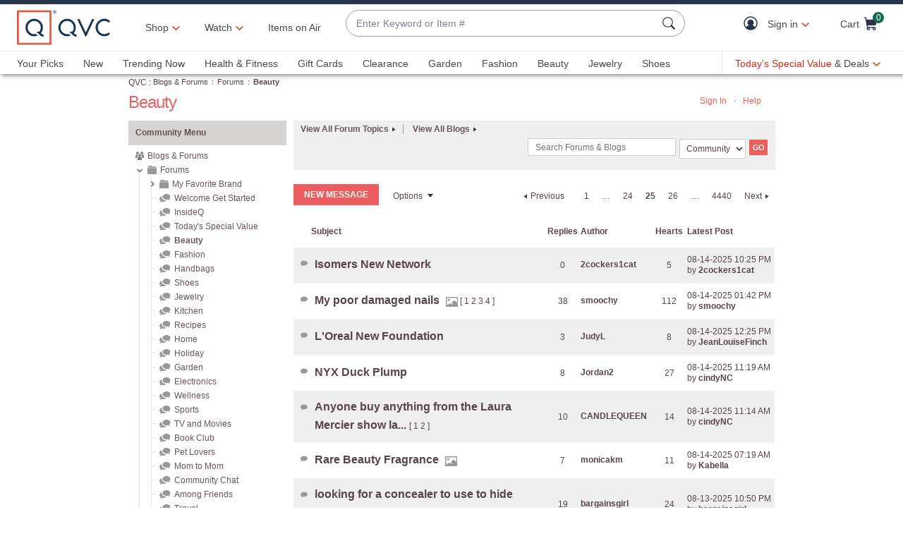

--- FILE ---
content_type: text/javascript; charset=utf-8
request_url: https://app.link/_r?sdk=web2.86.5&branch_key=key_live_nEkZQDuMhVduEieXjJYAfofbuzf0yGoe&callback=branch_callback__0
body_size: 73
content:
/**/ typeof branch_callback__0 === 'function' && branch_callback__0("1542531962931270074");

--- FILE ---
content_type: text/javascript; charset=utf-8
request_url: https://app.link/_r?sdk=web2.86.5&branch_key=key_live_kdsXO58ZZrQsaxYGNsmWcoghutb0B538&callback=branch_callback__0
body_size: 67
content:
/**/ typeof branch_callback__0 === 'function' && branch_callback__0("1542531962936396592");

--- FILE ---
content_type: text/javascript
request_url: https://api.bluecore.com/triggermail.js/qvc.js
body_size: 46140
content:
(()=>{if(!window.hasOwnProperty("__tmClass")){window.__tmClass={};{function Pt(e,t,r){if(null!=e)if(Dt&&e.forEach===Dt)e.forEach(t,r);else if(e.length===+e.length){for(var n=0,i=e.length;n<i;n++)if(n in e&&t.call(r,e[n],n,e)===Ht)return}else for(var o in e)if(Mt.call(e,o)&&t.call(r,e[o],o,e)===Ht)return}var Nt=Array.prototype,Rt=Object.prototype,Lt=Nt.slice,jt=Rt.toString,Mt=Rt.hasOwnProperty,Ut=window.document,Dt=Nt.forEach,Ht={};function Bt(e,t,r,n){if(window.jQuery)jQuery(e).on&&n?jQuery(e).on(t,n,r):jQuery(e)[t](r);else{var i;Element.prototype.matches||(Element.prototype.matches=Element.prototype.msMatchesSelector),e.attachEvent?(i=e.attachEvent,t="on"+t):i=e.addEventListener;for(var o="string"==typeof e?Ut.querySelectorAll(e):[e],a=0;a<o.length;a++)n?i.apply(o[a],[t,function(e){var t=e||window.event,t=function e(t,r){return t?t.matches(r)?t:e(t.parentElement,r):null}(t.target||t.srcElement,n);t&&r.call(t,e)}]):i.apply(o[a],[t,r.bind(o[a])])}}let a=function(r){return Pt(Lt.call(arguments,1),function(e){for(var t in e)void 0!==e[t]&&(r[t]=e[t])}),r};var Rt=Array.isArray||function(e){return"[object Array]"===jt.call(e)},Gt="email capture popup";let D="checkout flow",p="custom";var Ft="esp email append",qt="obem email append",zt="justuno",Vt="fourcite",Jt="liveintent",Qt="bluecore purchase pixel";let n="bluecore_site",H=[Nt="account register",mr="account login",Gt,Dr="email signup",hn="site variable",D,p,Ft,qt,zt,Vt,Jt,Qt,n],i="onsite",B=30,G="add_to_cart",t="browse_category",F="checkout_start",o="customer_patch",q="exception",z="identify",V="merge",c="optin",s="signup",J="page_view",Q="patch",u="purchase",W="remove_from_cart",r="search",Y="stop",l="unsubscribe",K="viewed_cart",X="viewed_content",d="viewed_product",Z="wishlist",ee="soft_product_update";var Wt=[G,t,F,o,q,z,V,c,s,J,Q,u,W,r,Y,l,K,X,d,Z,ee];let f={VIEW:"view",ADD_TO_CART:"addtocart",SEARCH:"search"},g="email",h="obem",_="phone_number",m="coom",te="linked_identifiers",re="email_sha256";var $t="email_md5";let y="obid",v="coid",ne=[g,h,m,y,v],ie=[g,re,$t,y,v,h,m,_],oe="bc_id_cache",b="bc_pn",w="bc_id",ae=[l,c,s],ce=[g,_,te,y,v];var Yt="source_type",Kt="source_identifier",Xt=[xi="channel",Pi="channel_identifier",Ni="channel_type",Ri="message_type",Yt,"source",Kt];let E="sms",se={TRACK_EVENT:"trackEvent"},S=Object.freeze({ACCOUNT_REGISTER:Nt,ACCOUNT_LOGIN:mr,EMAIL_CAPTURE_POPUP:Gt,EMAIL_SIGNUP:Dr,SITE_VARIABLE:hn,CHECKOUT_FLOW:D,CUSTOM:p,ESP_EMAIL_APPEND:Ft,OBEM_EMAIL_APPEND:qt,JUSTUNO:zt,BLUECORE_PURCHASE_PIXEL:Qt,BLUECORE_SITE:n}),O={TRIGGER_KEY:"bc_track_metadata_trigger",TRIGGER_LOCATION:"bc_track_metadata_trigger_location",TRIGGER_ACTION:"bc_track_metadata_trigger_action",TRIGGER_PAGETYPE:"bc_track_metadata_trigger_location_group",PRODUCT_HASH:"bc_track_metadata_product_attributes",TRIGGERS:{BLUECORE_SITE:"bluecore_onsite",BOILERPLATE:"boilerplate",CHANGE:"change",CLICK:"click",FOCUSOUT:"focusout",KEYDOWN:"keydown",KEYPRESS:"keypress",KEYUP:"keyup",MOUSEDOWN:"mousedown",MOUSEUP:"mouseup",SUBMIT:"submit",MOUSEOVER:"mouseover",PAGELOAD_HTML:"pageload_html",PAGELOAD_JSVAR:"pageload_jsvar",PAGELOAD_PAGETYPE:"pageload_pagetype",PAGELOAD_URL:"pageload_url",DOM_EVENT:"dom_event",EXECUTE_ON:"execute_on",SET_TIMEOUT:"settimeout",AJAXCOMPLETE:"ajaxcomplete",JS_FUNCTION_CALL:"jsfunctioncall"}},A={ONSITE_ADV_ANALYTICS_URL:"https://onsitestats.bluecore.com/events",SESSION_LENGTH_MS:18e5,ONSITE_NBI_TIMEOUT:5e3,SESSION_EVENT_ATTRIBUTES:["original_user_type","current_user_type","session_source","session_medium","session_pvc","day_pvc"]},T={DELIVR:"delivr",STIRISTA:"stirista",LIVEINTENT:"liveintent",FOURCITE:"fourcite"},ue="_bc_jsas",e=Object.freeze({__proto__:null,ACCOUNT_REGISTER_SOURCE:Nt,ACCOUNT_LOGIN_SOURCE:mr,EMAIL_CAPTURE_POPUP_SOURCE:Gt,EMAIL_SIGNUP_SOURCE:Dr,SITE_VARIABLE_SOURCE:hn,CHECKOUT_FLOW_SOURCE:D,CUSTOM_SOURCE:p,ESP_EMAIL_APPEND_SOURCE:Ft,OBEM_EMAIL_APPEND_SOURCE:qt,JUSTUNO_SOURCE:zt,FOURCITE_SOURCE:Vt,LIVEINTENT_SOURCE:Jt,BLUECORE_PURCHASE_PIXEL_SOURCE:Qt,BLUECORE_SITE_SOURCE:n,ALL_IDENTIFY_SOURCES:H,ONSITE_EVENT_SOURCE:i,MAX_SAFE_NUM_PRODUCTS:B,ADD_TO_CART_EVENT:G,BROWSE_CATEGORY_EVENT:t,CHECKOUT_START_EVENT:F,CUSTOMER_PATCH_EVENT:o,EXCEPTION:q,IDENTIFY_EVENT:z,MERGE_EVENT:V,OPTIN:c,SIGNUP:s,PAGE_VIEW:J,PATCH_EVENT:Q,PURCHASE_PRODUCT_EVENT:u,REMOVE_FROM_CART_EVENT:W,SEARCH_EVENT:r,STOP_EVENT:Y,UNSUBSCRIBE:l,VIEW_CART_EVENT:K,VIEWED_CONTENT_EVENT:X,VIEWED_PRODUCT_EVENT:d,WISHLIST_PRODUCT_EVENT:Z,SOFT_PRODUCT_UPDATE_EVENT:ee,ALL_EVENTS:Wt,C2P_EVENTS:f,EMAIL_ADDRESS_PROPERTY:g,OBFUSCATED_EMAIL_PROPERTY:h,PHONE_NUMBER_PROPERTY:_,COOM_PROPERTY:m,LINKED_IDENTIFIERS:te,SHA256_HASH_PROPERTY:re,MD5_HASH_PROPERTY:$t,OBFUSCATED_IDENTIFIER_PROPERTY:y,CLIENT_OBFUSCATED_IDENTIFIER_PROPERTY:v,EMAIL_IDENTIFY_PROPERTIES:ne,PRIMARY_IDENTIFIER_PRIORITY:ie,BLUECORE_ID_CACHE_PROPERTY:oe,BLUECORE_PHONE_PROPERTY:b,BLUECORE_IDENTIFIED_PROPERTY:w,SUBSCRIPTION_EVENTS:ae,IDENTIFIER_PARAMS:ce,CHANNEL_PROP:xi,CHANNEL_ID_PROP:Pi,CHANNEL_TYPE_PROP:Ni,MESSAGE_TYPE_PROP:Ri,SOURCE_TYPE_PROP:Yt,SOURCE_PROP:"source",SOURCE_ID_PROP:Kt,VNEXT_SYSTEM_FIELDS:Xt,SMS:E,EMAIL:"email",PUBSUB_TOPIC:se,identifySource:S,METADATA:O,ANALYTICS:A,THIRD_PARTY_ID_VENDOR:T,SITE_DJ_AUTH_SIG_OBJ_KEY:ue}),C={includes:function(e,t){return-1!==e.indexOf(t)},isArray:Rt};var Zt,er,st,tr,rr,ut,lt,nr,dt,ir,or=Math.pow(2,53)-1,ar=(Zt="length",function(e){return null==e?void 0:e[Zt]}),Nt=(C.map=C.collect=function(e,t,r){t=((e,t,r)=>{if(null==e)return C.identity;if(C.isFunction(e)){var i=e,o=t,t=r;if(void 0===o)return i;switch(null==t?3:t){case 1:return function(e){return i.call(o,e)};case 2:return function(e,t){return i.call(o,e,t)};case 3:return function(e,t,r){return i.call(o,e,t,r)};case 4:return function(e,t,r,n){return i.call(o,e,t,r,n)}}return function(){return i.apply(o,arguments)}}return C.isObject(e)?C.matcher(e):C.property(e)})(t,r);for(var n=!(e=>"number"==typeof(e=ar(e))&&0<=e&&e<=or)(e)&&C.keys(e),i=(n||e).length,o=Array(i),a=0;a<i;a++){var c=n?n[a]:a;o[a]=t(e[c],c,e)}return o},C.map);C.inherit=function(e,t){return e.prototype=new t,(e.prototype.constructor=e).superclass=t.prototype,e},C.isObject=function(e){return e===Object(e)&&!C.isArray(e)};let le=function(e){if(C.isObject(e)){for(var t in e)if(hasOwnProperty.call(e,t))return!1;return!0}return!1};function cr(e){function d(e){var t=/[\\\"\x00-\x1f\x7f-\x9f\u00ad\u0600-\u0604\u070f\u17b4\u17b5\u200c-\u200f\u2028-\u202f\u2060-\u206f\ufeff\ufff0-\uffff]/g,r={"\b":"\\b","\t":"\\t","\n":"\\n","\f":"\\f","\r":"\\r",'"':'\\"',"\\":"\\\\"};return t.lastIndex=0,t.test(e)?'"'+e.replace(t,function(e){var t=r[e];return"string"==typeof t?t:"\\u"+("0000"+e.charCodeAt(0).toString(16)).slice(-4)})+'"':'"'+e+'"'}return function e(t,r){var n,i="",o=0,a="",c="",s=i,u=[],l=r[t];switch(typeof l){case"string":return d(l);case"number":return isFinite(l)?String(l):"null";case"boolean":case"null":return String(l);case"object":if(!l)return"null";if(i+="    ",u=[],"[object Array]"===toString.apply(l)){for(n=l.length,o=0;o<n;o+=1)u[o]=e(o,l)||"null";c=0===u.length?"[]":i?"[\n"+i+u.join(",\n"+i)+"\n"+s+"]":"["+u.join(",")+"]"}else{for(a in l)hasOwnProperty.call(l,a)&&(c=e(a,l))&&u.push(d(a)+(i?": ":":")+c);c=0===u.length?"{}":i?"{"+u.join(",")+s+"}":"{"+u.join(",")+"}"}return i=s,c}}("",{"":e})}C.isUndefined=function(e){return void 0===e},C.isString=function(e){return"[object String]"==toString.call(e)},C.isDate=function(e){return"[object Date]"==toString.call(e)},C.isNumber=function(e){return"[object Number]"==toString.call(e)},C.encodeDates=function(r){return C.each(r,function(e,t){C.isDate(e)?r[t]=C.formatDate(e):C.isObject(e)&&(r[t]=C.encodeDates(e))}),r},C.formatDate=function(e){function t(e){return e<10?"0"+e:e}return e.getUTCFullYear()+"-"+t(e.getUTCMonth()+1)+"-"+t(e.getUTCDate())+"T"+t(e.getUTCHours())+":"+t(e.getUTCMinutes())+":"+t(e.getUTCSeconds())},C.strip_empty_properties=function(e){var r={};return C.each(e,function(e,t){C.isString(e)&&0<e.length&&(r[t]=e)}),r},C.truncate=function(e,r){var n;return"string"==typeof e?n=e.slice(0,r):C.isArray(e)?(n=[],C.each(e,function(e){n.push(C.truncate(e,r))})):C.isObject(e)?(n={},C.each(e,function(e,t){n[t]=C.truncate(e,r)})):n=e,n},C.trim=function(e){return String.prototype.trim?String(e).trim():this.replace(/^\s+|\s+$/g,"")},rr={'"':'"',"\\":"\\","/":"/",b:"\b",f:"\f",n:"\n",r:"\r",t:"\t"},ut=function(e){throw{name:"SyntaxError",message:e,at:er,text:tr}},lt=function(e){return e&&e!==st&&ut("Expected '"+e+"' instead of '"+st+"'"),st=tr.charAt(er),er+=1,st},nr=function(){var e,t,r,n="";if('"'===st)for(;lt();){if('"'===st)return lt(),n;if("\\"===st)if(lt(),"u"===st){for(t=r=0;t<4&&(e=parseInt(lt(),16),isFinite(e));t+=1)r=16*r+e;n+=String.fromCharCode(r)}else{if("string"!=typeof rr[st])break;n+=rr[st]}else n+=st}ut("Bad string")},dt=function(){for(;st&&st<=" ";)lt()},ir=function(){switch(dt(),st){case"{":return dr();case"[":return lr();case'"':return nr();case"-":return sr();default:return("0"<=st&&st<="9"?sr:ur)()}};let de=function(e){return tr=e,er=0,st=" ",e=ir(),dt(),st&&ut("Syntax error"),e};function sr(){var e,t="";for("-"===st&&lt(t="-");"0"<=st&&st<="9";)t+=st,lt();if("."===st)for(t+=".";lt()&&"0"<=st&&st<="9";)t+=st;if("e"===st||"E"===st)for(t+=st,lt(),"-"!==st&&"+"!==st||(t+=st,lt());"0"<=st&&st<="9";)t+=st,lt();if(e=+t,isFinite(e))return e;ut("Bad number")}function ur(){switch(st){case"t":return lt("t"),lt("r"),lt("u"),lt("e"),!0;case"f":return lt("f"),lt("a"),lt("l"),lt("s"),lt("e"),!1;case"n":return lt("n"),lt("u"),lt("l"),lt("l"),null}ut("Unexpected '"+st+"'")}function lr(){var e=[];if("["===st){if(lt("["),dt(),"]"===st)return lt("]"),e;for(;st;){if(e.push(ir()),dt(),"]"===st)return lt("]"),e;lt(","),dt()}}ut("Bad array")}function dr(){var e,t={};if("{"===st){if(lt("{"),dt(),"}"===st)return lt("}"),t;for(;st;){if(e=nr(),dt(),lt(":"),Object.hasOwnProperty.call(t,e)&&ut('Duplicate key "'+e+'"'),t[e]=ir(),dt(),"}"===st)return lt("}"),t;lt(","),dt()}}ut("Bad object")}function fr(e){var t,r,n,i,o="ABCDEFGHIJKLMNOPQRSTUVWXYZabcdefghijklmnopqrstuvwxyz0123456789+/=",a=0,c=0,s="",u=[];if(!e)return e;for(e=C.utf8Encode(e);t=(i=e.charCodeAt(a++)<<16|e.charCodeAt(a++)<<8|e.charCodeAt(a++))>>12&63,r=i>>6&63,n=63&i,u[c++]=o.charAt(i>>18&63)+o.charAt(t)+o.charAt(r)+o.charAt(n),a<e.length;);switch(s=u.join(""),e.length%3){case 1:s=s.slice(0,-2)+"==";break;case 2:s=s.slice(0,-1)+"="}return s}function pr(){var e=(screen.height*screen.width).toString(16);return gr()+"-"+Math.random().toString(16).replace(".","")+"-"+(()=>{var e,t,r=window.navigator.userAgent,i=[],n=0;function o(e,t){for(var r=0,n=0;n<t.length;n++)r|=i[n]<<8*n;return e^r}for(e=0;e<r.length;e++)t=r.charCodeAt(e),i.unshift(255&t),4<=i.length&&(n=o(n,i),i=[]);return(n=0<i.length?o(n,i):n).toString(16)})()+"-"+e+"-"+gr()}function gr(){for(var e=+new Date,t=0;e==+new Date;)t++;return e.toString(16)+t.toString(16)}C.utf8Encode=function(e){return unescape(encodeURIComponent(e))},C.isBlockedUA=function(){var e=window.navigator.userAgent;return!!/(google web preview|baiduspider|yandexbot)/i.test(e)},C.HTTPBuildQuery=function(e,t){var r,n,i=[];return void 0===t&&(t="&"),C.each(e,function(e,t){r=encodeURIComponent(e.toString()),n=encodeURIComponent(t),i[i.length]=n+"="+r}),i.join(t)},C.getQueryParam=function(e,t){t=t.replace(/[\[]/,"\\[").replace(/[\]]/,"\\]");t=new RegExp("[\\?&]"+t+"=([^&#]*)").exec(e);return null===t||t&&"string"!=typeof t[1]&&t[1].length?"":decodeURIComponent(t[1]).replace(/\+/g," ")};var ft,hr,_r,mr={get:function(e){for(var t=e+"=",r=document.cookie.split(";"),n=0;n<r.length;n++){for(var i,o=r[n];" "==o.charAt(0);)o=o.substring(1,o.length);if(0==o.indexOf(t))return i=o.substring(t.length,o.length),triggermail.config.encodeCookie?this.decode(i):decodeURIComponent(i)}return null},parse:function(e){var t;try{t=de(this.get(e))||{}}catch(e){}return t},set:function(e,t,r,n){var i="",o="",a="";n&&(i=(n=(n=document.location.hostname.match(/[a-z0-9][a-z0-9\-]+\.[a-z\.]{2,6}$/i))?n[0]:"")?"; domain=."+n:""),r&&((n=new Date).setTime(n.getTime()+24*r*60*60*1e3),o="; expires="+n.toGMTString()),t=triggermail.config.encodeCookie?this.encode(t):encodeURIComponent(t),triggermail.config.secureCookie&&(a=";secure=true"),document.cookie=e+"="+t+o+"; path=/"+i+a},remove:function(e,t){this.set(e,"",-1,t)},encode:function(e){return e=(e=this._encoder.encode(e)).replace(/=/g,""),(e=encodeURIComponent(e)).replace(/%/g,"-")},decode:function(e){return/^%7B%22.*%22%7D$/.test(e)?decodeURIComponent(e):(e=e.replace(/-/g,"%"),e=decodeURIComponent(e),this._encoder.decode(e))},_encoder:(ft="ABCDEFGHIJKLMNOPQRSTUVWXYZabcdefghijklmnopqrstuvwxyz0123456789+/",hr=new Array(-1,-1,-1,-1,-1,-1,-1,-1,-1,-1,-1,-1,-1,-1,-1,-1,-1,-1,-1,-1,-1,-1,-1,-1,-1,-1,-1,-1,-1,-1,-1,-1,-1,-1,-1,-1,-1,-1,-1,-1,-1,-1,-1,62,-1,-1,-1,63,52,53,54,55,56,57,58,59,60,61,-1,-1,-1,-1,-1,-1,-1,0,1,2,3,4,5,6,7,8,9,10,11,12,13,14,15,16,17,18,19,20,21,22,23,24,25,-1,-1,-1,-1,-1,-1,26,27,28,29,30,31,32,33,34,35,36,37,38,39,40,41,42,43,44,45,46,47,48,49,50,51,-1,-1,-1,-1,-1),{encode:function(e){for(var t,r,n,i=e.length,o=0,a="";o<i;){if(t=255&e.charCodeAt(o++),o==i){a=(a+=ft.charAt(t>>2))+ft.charAt((3&t)<<4)+"==";break}if(r=e.charCodeAt(o++),o==i){a=(a=(a+=ft.charAt(t>>2))+ft.charAt((3&t)<<4|(240&r)>>4))+ft.charAt((15&r)<<2)+"=";break}n=e.charCodeAt(o++),a=(a=(a=(a+=ft.charAt(t>>2))+ft.charAt((3&t)<<4|(240&r)>>4))+ft.charAt((15&r)<<2|(192&n)>>6))+ft.charAt(63&n)}return a},decode:function(e){for(var t,r,n,i,o=e.length,a=0,c="";a<o;){for(;t=hr[255&e.charCodeAt(a++)],a<o&&-1==t;);if(-1==t)break;for(;r=hr[255&e.charCodeAt(a++)],a<o&&-1==r;);if(-1==r)break;c+=String.fromCharCode(t<<2|(48&r)>>4);do{if(61==(n=255&e.charCodeAt(a++)))return c}while(n=hr[n],a<o&&-1==n);if(-1==n)break;c+=String.fromCharCode((15&r)<<4|(60&n)>>2);do{if(61==(i=255&e.charCodeAt(a++)))return c}while(i=hr[i],a<o&&-1==i);if(-1==i)break;c+=String.fromCharCode((3&n)<<6|i)}return c}})};function yr(e){return e&&(e.preventDefault=yr.preventDefault,e.stopPropagation=yr.stopPropagation),e}function vr(e){if(!document.getElementsByTagName)return new Array;for(var t,r,n,i=e.split(" "),o=new Array(document),a=0;a<i.length;a++)if(-1<(t=i[a].replace(/^\s+/,"").replace(/\s+$/,"")).indexOf("#")){var c=(u=t.split("#"))[0],s=document.getElementById(u[1]);if(!s||c&&s.nodeName.toLowerCase()!=c)return new Array;o=new Array(s)}else if(-1<t.indexOf(".")){for(var u,c=(u=t.split("."))[0],l=u[1],d=(c=c||"*",new Array),f=0,p=0;p<o.length;p++){b="*"==c?br(o[p]):o[p].getElementsByTagName(c);for(var g=0;g<b.length;g++)d[f++]=b[g]}for(var o=new Array,h=0,_=0;_<d.length;_++)d[_].className&&C.isString(d[_].className)&&(r=d[_],n=" "+(n=l)+" ",0<=(" "+r.className+" ").replace(_r," ").indexOf(n))&&(o[h++]=d[_])}else if(t.match(/^(\w*)\[(\w+)([=~\|\^\$\*]?)=?"?([^\]"]*)"?\]$/)){for(var c=RegExp.$1,m=RegExp.$2,s=RegExp.$3,y=RegExp.$4,d=(c=c||"*",new Array),f=0,p=0;p<o.length;p++){b="*"==c?br(o[p]):o[p].getElementsByTagName(c);for(g=0;g<b.length;g++)d[f++]=b[g]}o=new Array;var v,h=0;switch(s){case"=":v=function(e){return e.getAttribute(m)==y};break;case"~":v=function(e){return e.getAttribute(m).match(new RegExp("\\b"+y+"\\b"))};break;case"|":v=function(e){return e.getAttribute(m).match(new RegExp("^"+y+"-?"))};break;case"^":v=function(e){return 0==e.getAttribute(m).indexOf(y)};break;case"$":v=function(e){return e.getAttribute(m).lastIndexOf(y)==e.getAttribute(m).length-y.length};break;case"*":v=function(e){return-1<e.getAttribute(m).indexOf(y)};break;default:v=function(e){return e.getAttribute(m)}}o=new Array;for(_=h=0;_<d.length;_++)v(d[_])&&(o[h++]=d[_])}else{c=t;for(d=new Array,f=0,p=0;p<o.length;p++)for(var b=o[p].getElementsByTagName(c),g=0;g<b.length;g++)d[f++]=b[g];o=d}return o}function br(e){return e.all||e.getElementsByTagName("*")}C.register_event=(yr.preventDefault=function(){this.returnValue=!1},yr.stopPropagation=function(){this.cancelBubble=!0},function(e,t,r,n){var i,o,a;e?e.addEventListener&&!n?e.addEventListener(t,r,!1):(t=e[n="on"+t],e[n]=(i=e,o=r,a=t,function(e){var t,r,n=e,e=(void 0!==(e=e||yr(window.event))&&(r=o.call(i,e)),!0);return e=!1!==(t=C.isFunction(a)?a(n):t)&&!1!==r?e:!1})):console.error("No valid element provided to register_event")}),_r=/[\t\r\n]/g;let fe={campaignParams:function(){var t,e="utm_source utm_medium utm_campaign utm_content utm_term".split(" "),r={};return C.each(e,function(e){(t=C.getQueryParam(document.URL,e)).length&&(r[e]=t)}),r},searchEngine:function(e){return 0===e.search("https?://(.*)google.([^/?]*)")?"google":0===e.search("https?://(.*)bing.com")?"bing":0===e.search("https?://(.*)yahoo.com")?"yahoo":0===e.search("https?://(.*)duckduckgo.com")?"duckduckgo":null},searchInfo:function(e){var t=C.info.searchEngine(e),r="yahoo"!=t?"q":"p",n={};return null!==t&&(n.g_search_engine=t,(t=C.getQueryParam(e,r)).length)&&(n.mp_keyword=t),n},browser:function(){var e=window.navigator.userAgent,t=window.navigator.vendor||"";return window.opera?C.includes(e,"Mini")?"Opera Mini":"Opera":/(BlackBerry|PlayBook|BB10)/i.test(e)?"BlackBerry":C.includes(e,"Edg")?"Edge":/(Chrome|CriOS)/i.test(e)?"Chrome":C.includes(t,"Apple")?C.includes(e,"Mobile")?"Mobile Safari":"Safari":C.includes(e,"Firefox")?"Firefox":C.includes(e,"Android")?"Android Mobile":C.includes(e,"Konqueror")?"Konqueror":C.includes(e,"MSIE")?"Internet Explorer":C.includes(e,"Gecko")?"Mozilla":"Other"},os:function(){var e=window.navigator.userAgent;return/Windows/i.test(e)?/Phone/.test(e)?"Windows Mobile":"Windows":/(iPhone|iPad|iPod)/.test(e)?"iOS":/Android/.test(e)?"Android":/(BlackBerry|PlayBook|BB10)/i.test(e)?"BlackBerry":/Mac/i.test(e)?"Mac OS X":/Linux/.test(e)?"Linux":"Other"},device:function(){var e=window.navigator.userAgent;return!/iPhone/.test(e)||/iPod/.test(e)||/iPad/.test(e)?/iPad/.test(e)&&!/iPod/.test(e)?"iPad":/iPod/.test(e)?"iPod Touch":/(BlackBerry|PlayBook|BB10)/i.test(e)?"BlackBerry":/(Windows Phone|Windows Mobile)/i.test(e)?"Windows Phone":/Android/.test(e)?"Android":"Other":"iPhone"},referringDomain:function(e){e=e.split("/");return 3<=e.length?e[2]:""},properties:function(){return C.strip_empty_properties({os:C.info.os(),browser:C.info.browser(),device:C.info.device(),mp_lib:"web"})},people_properties:function(){return C.strip_empty_properties({$os:C.info.os(),$browser:C.info.browser()})},pageviewInfo:function(e){return C.strip_empty_properties({mp_page:e,mp_referrer:document.referrer,mp_browser:C.info.browser(),mp_platform:C.info.os()})}},k=(C.info=fe,{isArray:Rt,dom_query:vr,JSONEncode:cr,JSONDecode:de,map:Nt,cookie:mr});function pt(e){e=e.replace(/[\[]/,"\\[").replace(/[\]]/,"\\]"),e=new RegExp("[\\?&]"+e+"=([^&#]*)").exec(window.location.search);return null===e?"":decodeURIComponent(e[1].replace(/\+/g," "))}function wr(e,t){return decodeURI((RegExp(t+"=(.+?)(&|$)").exec(e)||[,null])[1])}let pe=/\S+@\S+\.\S+/;function gt(e){return pe.test(e)}function Er(e){var t,r=0;if(0!==e.length)for(t=0;t<e.length;t++)r=(r<<5)-r+e.charCodeAt(t),r&=r;return r}let ge=function(e){var t,r,n=0,i=e.length,o=[],a=String(e);if(0===i)return a;if(i%4!=0)throw"Cannot decode base64";for("="===a.charAt(i-1)&&(n=1,"="===a.charAt(i-2)&&(n=2),i-=4),t=0;t<i;t+=4)r=ht(a,t)<<18|ht(a,t+1)<<12|ht(a,t+2)<<6|ht(a,t+3),o.push(String.fromCharCode(r>>16,r>>8&255,255&r));switch(n){case 1:r=ht(a,t)<<18|ht(a,t+1)<<12|ht(a,t+2)<<6,o.push(String.fromCharCode(r>>16,r>>8&255));break;case 2:r=ht(a,t)<<18|ht(a,t+1)<<12,o.push(String.fromCharCode(r>>16))}return o.join("")};function ht(e,t){e="ABCDEFGHIJKLMNOPQRSTUVWXYZabcdefghijklmnopqrstuvwxyz0123456789+/".indexOf(e.charAt(t));if(-1===e)throw"Cannot decode base64";return e}function Sr(e){var t=Array.prototype.slice.call(arguments,1);return function(){try{return e.apply(this,t.concat(Array.prototype.slice.call(arguments,0)))}catch(e){triggermail.exception(e)}}}function Or(e,t,r){var n,i=e.split("?")[0],o=[],e=-1!==e.indexOf("?")?e.split("?")[1]:"";if(""!==e){for(var a=(o=e.split("&")).length-1;0<=a;--a)n=o[a].split("=")[0],r?k.isArray(t)?-1===t.indexOf(n)&&o.splice(a,1):n!==t&&o.splice(a,1):k.isArray(t)?-1<t.indexOf(n)&&o.splice(a,1):n===t&&o.splice(a,1);i+=0<o.length?"?"+o.join("&"):""}return i}function Ar(e){return e.replace(/[^a-z\d\s:]+/gi,"")}let he=k.cookie;function Tr(e,t){var r=e;for(t(r),r=r.firstChild;r;)Tr(e,t),r=r.nextSibling}function Cr(){var r=(new Date).getTime(),n="undefined"!=typeof performance&&performance.now&&1e3*performance.now()||0;return"xxxxxxxx-xxxx-4xxx-yxxx-xxxxxxxxxxxx".replace(/[xy]/g,function(e){var t=16*Math.random();return 0<r?(t=(r+t)%16|0,r=Math.floor(r/16)):(t=(n+t)%16|0,n=Math.floor(n/16)),("x"===e?t:3&t|8).toString(16)})}function kr(e,t){try{var r=new RegExp(t+"/\\d+");return Number(e.match(r)[0].split("/")[1])}catch(e){}}function Ir(){try{var e=navigator.userAgent,t=navigator.vendor||"",r=45,n=58,i=11,o=11,a=53,c=15;return window.opera?kr(e,"OPR")>=r:-1<e.indexOf("Chrome")?kr(e,"Chrome")>=n:-1<t.indexOf("Apple")?-1<e.indexOf("Mobile")?kr(e,"Mobile")>=i:kr(e,"Safari")>=o:-1<e.indexOf("Firefox")?kr(e,"Firefox")>=a:!(-1<e.indexOf("MSIE")||-1<e.indexOf("Edge")&&!(kr(e,"Edge")>=c))}catch(e){return!0}}function xr(c){let s=window.triggermail,e=Array.prototype,t=Object.prototype;var r,n,i,o,a,u,l,d,f,p,g,h,_,m,y,v,w,b=e.slice,E=t.toString,S=t.hasOwnProperty,O=c.console,A=c.navigator,T=c.document,C=A.userAgent,k={},I=e.forEach,x=e.indexOf,M=Array.isArray,P={},N=k.each=function(e,t,r){if(null!=e)if(I&&e.forEach===I)e.forEach(t,r);else if(e.length===+e.length){for(var n=0,i=e.length;n<i;n++)if(n in e&&t.call(r,e[n],n,e)===P)return}else for(var o in e)if(S.call(e,o)&&t.call(r,e[o],o,e)===P)return},U=(k.addEvent=function(e,t,r,n){if(c.jQuery)jQuery(e).on&&n?jQuery(e).on(t,n,r):jQuery(e)[t](r);else{var i;Element.prototype.matches||(Element.prototype.matches=Element.prototype.msMatchesSelector),e.attachEvent?(i=e.attachEvent,t="on"+t):i=e.addEventListener;for(var o="string"==typeof e?T.querySelectorAll(e):[e],a=0;a<o.length;a++)n?i.apply(o[a],[t,function(e){var t=e||c.event,t=function e(t,r){return t?t.matches(r)?t:e(t.parentElement,r):null}(t.target||t.srcElement,n);t&&r.call(t,e)}]):i.apply(o[a],[t,r.bind(o[a])])}},k.getJSON=function(e,t){var r=new XMLHttpRequest;r.open("GET",e,!0),r.onload=function(){var e;200<=r.status&&r.status<400&&(e=JSON.parse(r.responseText),t(e))},r.send()},k.removeEvent=function(e,t,r){e.detachEvent?e.detachEvent("on"+t,r):e.removeEventListener(t,r)},k.extend=function(r){return N(b.call(arguments,1),function(e){for(var t in e)void 0!==e[t]&&(r[t]=e[t])}),r},k.isArray=M||function(e){return"[object Array]"===E.call(e)},k.isFunction=function(e){try{return/^\s*\bfunction\b/.test(e)}catch(e){return!1}},k.isArguments=function(e){return!(!e||!S.call(e,"callee"))},k.toArray=function(e){return e?e.toArray?e.toArray():k.isArray(e)||k.isArguments(e)?b.call(e):k.values(e):[]},k.values=function(e){var t=[];return null!=e&&N(e,function(e){t[t.length]=e}),t},k.identity=function(e){return e},k.include=function(e,t){var r=!1;if(null!=e){if(x&&e.indexOf===x)return-1!=e.indexOf(t);N(e,function(e){if(r=r||e===t)return P})}return r},k.includes=function(e,t){return-1!==e.indexOf(t)},Math.pow(2,53)-1),D=(r="length",function(e){return null==e?void 0:e[r]});function R(){for(var e=+new Date,t=0;e==+new Date;)t++;return e.toString(16)+t.toString(16)}function L(e){return e&&(e.preventDefault=L.preventDefault,e.stopPropagation=L.stopPropagation),e}function j(e){return e.all||e.getElementsByTagName("*")}return k.map=k.collect=function(e,t,r){t=((e,t,r)=>{if(null==e)return k.identity;if(k.isFunction(e)){var i=e,o=t,t=r;if(void 0===o)return i;switch(null==t?3:t){case 1:return function(e){return i.call(o,e)};case 2:return function(e,t){return i.call(o,e,t)};case 3:return function(e,t,r){return i.call(o,e,t,r)};case 4:return function(e,t,r,n){return i.call(o,e,t,r,n)}}return function(){return i.apply(o,arguments)}}return k.isObject(e)?k.matcher(e):k.property(e)})(t,r);for(var n=!(e=>"number"==typeof(e=D(e))&&0<=e&&e<=U)(e)&&k.keys(e),i=(n||e).length,o=Array(i),a=0;a<i;a++){var c=n?n[a]:a;o[a]=t(e[c],c,e)}return o},k.inherit=function(e,t){return e.prototype=new t,(e.prototype.constructor=e).superclass=t.prototype,e},k.isObject=function(e){return e===Object(e)&&!k.isArray(e)},k.isEmptyObject=function(e){if(k.isObject(e)){for(var t in e)if(S.call(e,t))return!1;return!0}return!1},k.isUndefined=function(e){return void 0===e},k.isString=function(e){return"[object String]"==E.call(e)},k.isDate=function(e){return"[object Date]"==E.call(e)},k.isNumber=function(e){return"[object Number]"==E.call(e)},k.encodeDates=function(r){return k.each(r,function(e,t){k.isDate(e)?r[t]=k.formatDate(e):k.isObject(e)&&(r[t]=k.encodeDates(e))}),r},k.formatDate=function(e){function t(e){return e<10?"0"+e:e}return e.getUTCFullYear()+"-"+t(e.getUTCMonth()+1)+"-"+t(e.getUTCDate())+"T"+t(e.getUTCHours())+":"+t(e.getUTCMinutes())+":"+t(e.getUTCSeconds())},k.strip_empty_properties=function(e){var r={};return k.each(e,function(e,t){k.isString(e)&&0<e.length&&(r[t]=e)}),r},k.truncate=function(e,r){var n;return"string"==typeof e?n=e.slice(0,r):k.isArray(e)?(n=[],k.each(e,function(e){n.push(k.truncate(e,r))})):k.isObject(e)?(n={},k.each(e,function(e,t){n[t]=k.truncate(e,r)})):n=e,n},k.trim=function(e){return String.prototype.trim?String(e).trim():this.replace(/^\s+|\s+$/g,"")},k.JSONEncode=function(e){var d=function(e){var t=/[\\\"\x00-\x1f\x7f-\x9f\u00ad\u0600-\u0604\u070f\u17b4\u17b5\u200c-\u200f\u2028-\u202f\u2060-\u206f\ufeff\ufff0-\uffff]/g,r={"\b":"\\b","\t":"\\t","\n":"\\n","\f":"\\f","\r":"\\r",'"':'\\"',"\\":"\\\\"};return t.lastIndex=0,t.test(e)?'"'+e.replace(t,function(e){var t=r[e];return"string"==typeof t?t:"\\u"+("0000"+e.charCodeAt(0).toString(16)).slice(-4)})+'"':'"'+e+'"'};return function e(t,r){var n,i="",o=0,a="",c="",s=i,u=[],l=r[t];switch(typeof l){case"string":return d(l);case"number":return isFinite(l)?String(l):"null";case"boolean":case"null":return String(l);case"object":if(!l)return"null";if(i+="    ",u=[],"[object Array]"===E.apply(l)){for(n=l.length,o=0;o<n;o+=1)u[o]=e(o,l)||"null";c=0===u.length?"[]":i?"[\n"+i+u.join(",\n"+i)+"\n"+s+"]":"["+u.join(",")+"]"}else{for(a in l)S.call(l,a)&&(c=e(a,l))&&u.push(d(a)+(i?": ":":")+c);c=0===u.length?"{}":i?"{"+u.join(",")+s+"}":"{"+u.join(",")+"}"}return i=s,c}}("",{"":e})},k.JSONDecode=(a={'"':'"',"\\":"\\","/":"/",b:"\b",f:"\f",n:"\n",r:"\r",t:"\t"},u=function(e){throw{name:"SyntaxError",message:e,at:n,text:o}},l=function(e){return e&&e!==i&&u("Expected '"+e+"' instead of '"+i+"'"),i=o.charAt(n),n+=1,i},d=function(){var e,t="";for("-"===i&&l(t="-");"0"<=i&&i<="9";)t+=i,l();if("."===i)for(t+=".";l()&&"0"<=i&&i<="9";)t+=i;if("e"===i||"E"===i)for(t+=i,l(),"-"!==i&&"+"!==i||(t+=i,l());"0"<=i&&i<="9";)t+=i,l();if(e=+t,isFinite(e))return e;u("Bad number")},f=function(){var e,t,r,n="";if('"'===i)for(;l();){if('"'===i)return l(),n;if("\\"===i)if(l(),"u"===i){for(t=r=0;t<4&&(e=parseInt(l(),16),isFinite(e));t+=1)r=16*r+e;n+=String.fromCharCode(r)}else{if("string"!=typeof a[i])break;n+=a[i]}else n+=i}u("Bad string")},p=function(){for(;i&&i<=" ";)l()},g=function(){switch(i){case"t":return l("t"),l("r"),l("u"),l("e"),!0;case"f":return l("f"),l("a"),l("l"),l("s"),l("e"),!1;case"n":return l("n"),l("u"),l("l"),l("l"),null}u("Unexpected '"+i+"'")},h=function(){var e=[];if("["===i){if(l("["),p(),"]"===i)return l("]"),e;for(;i;){if(e.push(m()),p(),"]"===i)return l("]"),e;l(","),p()}}u("Bad array")},_=function(){var e,t={};if("{"===i){if(l("{"),p(),"}"===i)return l("}"),t;for(;i;){if(e=f(),p(),l(":"),Object.hasOwnProperty.call(t,e)&&u('Duplicate key "'+e+'"'),t[e]=m(),p(),"}"===i)return l("}"),t;l(","),p()}}u("Bad object")},m=function(){switch(p(),i){case"{":return _();case"[":return h();case'"':return f();case"-":return d();default:return("0"<=i&&i<="9"?d:g)()}},function(e){return o=e,n=0,i=" ",e=m(),p(),i&&u("Syntax error"),e}),k.base64Encode=function(e){var t,r,n,i,o="ABCDEFGHIJKLMNOPQRSTUVWXYZabcdefghijklmnopqrstuvwxyz0123456789+/=",a=0,c=0,s="",u=[];if(!e)return e;for(e=k.utf8Encode(e);t=(i=e.charCodeAt(a++)<<16|e.charCodeAt(a++)<<8|e.charCodeAt(a++))>>12&63,r=i>>6&63,n=63&i,u[c++]=o.charAt(i>>18&63)+o.charAt(t)+o.charAt(r)+o.charAt(n),a<e.length;);switch(s=u.join(""),e.length%3){case 1:s=s.slice(0,-2)+"==";break;case 2:s=s.slice(0,-1)+"="}return s},k.utf8Encode=function(e){return unescape(encodeURIComponent(e))},k.UUID=function(){var e=(screen.height*screen.width).toString(16);return R()+"-"+Math.random().toString(16).replace(".","")+"-"+(()=>{var e,t,r=C,i=[],n=0;function o(e,t){for(var r=0,n=0;n<t.length;n++)r|=i[n]<<8*n;return e^r}for(e=0;e<r.length;e++)t=r.charCodeAt(e),i.unshift(255&t),4<=i.length&&(n=o(n,i),i=[]);return(n=0<i.length?o(n,i):n).toString(16)})()+"-"+e+"-"+R()},k.isBlockedUA=function(){return!!/(google web preview|baiduspider|yandexbot)/i.test(C)},k.HTTPBuildQuery=function(e,t){var r,n,i=[];return void 0===t&&(t="&"),k.each(e,function(e,t){r=encodeURIComponent(e.toString()),n=encodeURIComponent(t),i[i.length]=n+"="+r}),i.join(t)},k.getQueryParam=function(e,t){t=t.replace(/[\[]/,"\\[").replace(/[\]]/,"\\]");t=new RegExp("[\\?&]"+t+"=([^&#]*)").exec(e);return null===t||t&&"string"!=typeof t[1]&&t[1].length?"":decodeURIComponent(t[1]).replace(/\+/g," ")},k.cookie={get:function(e){for(var t=e+"=",r=T.cookie.split(";"),n=0;n<r.length;n++){for(var i,o=r[n];" "==o.charAt(0);)o=o.substring(1,o.length);if(0==o.indexOf(t))return i=o.substring(t.length,o.length),s.config.encodeCookie?k.cookie.decode(i):decodeURIComponent(i)}return null},parse:function(e){var t;try{t=k.JSONDecode(k.cookie.get(e))||{}}catch(e){}return t},set:function(e,t,r,n){var i="",o="",a="";n&&(i=(n=(n=T.location.hostname.match(/[a-z0-9][a-z0-9\-]+\.[a-z\.]{2,6}$/i))?n[0]:"")?"; domain=."+n:""),r&&((n=new Date).setTime(n.getTime()+24*r*60*60*1e3),o="; expires="+n.toGMTString()),t=s.config.encodeCookie?k.cookie.encode(t):encodeURIComponent(t),s.config.secureCookie&&(a=";secure=true"),T.cookie=e+"="+t+o+"; path=/"+i+a},remove:function(e,t){k.cookie.set(e,"",-1,t)},encode:function(e){return e=(e=k.cookie._encoder.encode(e)).replace(/=/g,""),(e=encodeURIComponent(e)).replace(/%/g,"-")},decode:function(e){return/^%7B%22.*%22%7D$/.test(e)?decodeURIComponent(e):(e=e.replace(/-/g,"%"),e=decodeURIComponent(e),k.cookie._encoder.decode(e))},_encoder:(y="ABCDEFGHIJKLMNOPQRSTUVWXYZabcdefghijklmnopqrstuvwxyz0123456789+/",v=new Array(-1,-1,-1,-1,-1,-1,-1,-1,-1,-1,-1,-1,-1,-1,-1,-1,-1,-1,-1,-1,-1,-1,-1,-1,-1,-1,-1,-1,-1,-1,-1,-1,-1,-1,-1,-1,-1,-1,-1,-1,-1,-1,-1,62,-1,-1,-1,63,52,53,54,55,56,57,58,59,60,61,-1,-1,-1,-1,-1,-1,-1,0,1,2,3,4,5,6,7,8,9,10,11,12,13,14,15,16,17,18,19,20,21,22,23,24,25,-1,-1,-1,-1,-1,-1,26,27,28,29,30,31,32,33,34,35,36,37,38,39,40,41,42,43,44,45,46,47,48,49,50,51,-1,-1,-1,-1,-1),{encode:function(e){for(var t,r,n,i=e.length,o=0,a="";o<i;){if(t=255&e.charCodeAt(o++),o==i){a=(a+=y.charAt(t>>2))+y.charAt((3&t)<<4)+"==";break}if(r=e.charCodeAt(o++),o==i){a=(a=(a+=y.charAt(t>>2))+y.charAt((3&t)<<4|(240&r)>>4))+y.charAt((15&r)<<2)+"=";break}n=e.charCodeAt(o++),a=(a=(a=(a+=y.charAt(t>>2))+y.charAt((3&t)<<4|(240&r)>>4))+y.charAt((15&r)<<2|(192&n)>>6))+y.charAt(63&n)}return a},decode:function(e){for(var t,r,n,i,o=e.length,a=0,c="";a<o;){for(;t=v[255&e.charCodeAt(a++)],a<o&&-1==t;);if(-1==t)break;for(;r=v[255&e.charCodeAt(a++)],a<o&&-1==r;);if(-1==r)break;c+=String.fromCharCode(t<<2|(48&r)>>4);do{if(61==(n=255&e.charCodeAt(a++)))return c}while(n=v[n],a<o&&-1==n);if(-1==n)break;c+=String.fromCharCode((15&r)<<4|(60&n)>>2);do{if(61==(i=255&e.charCodeAt(a++)))return c}while(i=v[i],a<o&&-1==i);if(-1==i)break;c+=String.fromCharCode((3&n)<<6|i)}return c}})},k.register_event=(L.preventDefault=function(){this.returnValue=!1},L.stopPropagation=function(){this.cancelBubble=!0},function(e,t,r,n){var i,o,a;e?e.addEventListener&&!n?e.addEventListener(t,r,!1):(t=e[n="on"+t],e[n]=(i=e,o=r,a=t,function(e){var t,r,n=e,e=(void 0!==(e=e||L(c.event))&&(r=o.call(i,e)),!0);return e=!1!==(t=k.isFunction(a)?a(n):t)&&!1!==r?e:!1})):console.error("No valid element provided to register_event")}),k.dom_query=(w=/[\t\r\n]/g,function(e){if(!T.getElementsByTagName)return new Array;for(var t,r,n,i=e.split(" "),o=new Array(T),a=0;a<i.length;a++)if(-1<(t=i[a].replace(/^\s+/,"").replace(/\s+$/,"")).indexOf("#")){var c=(u=t.split("#"))[0],s=T.getElementById(u[1]);if(!s||c&&s.nodeName.toLowerCase()!=c)return new Array;o=new Array(s)}else if(-1<t.indexOf(".")){for(var u,c=(u=t.split("."))[0],l=u[1],d=(c=c||"*",new Array),f=0,p=0;p<o.length;p++){b="*"==c?j(o[p]):o[p].getElementsByTagName(c);for(var g=0;g<b.length;g++)d[f++]=b[g]}for(var o=new Array,h=0,_=0;_<d.length;_++)d[_].className&&k.isString(d[_].className)&&(r=d[_],n=" "+(n=l)+" ",0<=(" "+r.className+" ").replace(w," ").indexOf(n))&&(o[h++]=d[_])}else if(t.match(/^(\w*)\[(\w+)([=~\|\^\$\*]?)=?"?([^\]"]*)"?\]$/)){for(var c=RegExp.$1,m=RegExp.$2,s=RegExp.$3,y=RegExp.$4,d=(c=c||"*",new Array),f=0,p=0;p<o.length;p++){b="*"==c?j(o[p]):o[p].getElementsByTagName(c);for(g=0;g<b.length;g++)d[f++]=b[g]}o=new Array;var v,h=0;switch(s){case"=":v=function(e){return e.getAttribute(m)==y};break;case"~":v=function(e){return e.getAttribute(m).match(new RegExp("\\b"+y+"\\b"))};break;case"|":v=function(e){return e.getAttribute(m).match(new RegExp("^"+y+"-?"))};break;case"^":v=function(e){return 0==e.getAttribute(m).indexOf(y)};break;case"$":v=function(e){return e.getAttribute(m).lastIndexOf(y)==e.getAttribute(m).length-y.length};break;case"*":v=function(e){return-1<e.getAttribute(m).indexOf(y)};break;default:v=function(e){return e.getAttribute(m)}}o=new Array;for(_=h=0;_<d.length;_++)v(d[_])&&(o[h++]=d[_])}else{c=t;for(d=new Array,f=0,p=0;p<o.length;p++)for(var b=o[p].getElementsByTagName(c),g=0;g<b.length;g++)d[f++]=b[g];o=d}return o}),k.info={campaignParams:function(){var t,e="utm_source utm_medium utm_campaign utm_content utm_term".split(" "),r={};return k.each(e,function(e){(t=k.getQueryParam(T.URL,e)).length&&(r[e]=t)}),r},searchEngine:function(e){return 0===e.search("https?://(.*)google.([^/?]*)")?"google":0===e.search("https?://(.*)bing.com")?"bing":0===e.search("https?://(.*)yahoo.com")?"yahoo":0===e.search("https?://(.*)duckduckgo.com")?"duckduckgo":null},searchInfo:function(e){var t=k.info.searchEngine(e),r="yahoo"!=t?"q":"p",n={};return null!==t&&(n.g_search_engine=t,(t=k.getQueryParam(e,r)).length)&&(n.mp_keyword=t),n},browser:function(){var e=C,t=A.vendor||"";return c.opera?k.includes(e,"Mini")?"Opera Mini":"Opera":/(BlackBerry|PlayBook|BB10)/i.test(e)?"BlackBerry":k.includes(e,"Edg")?"Edge":/(Chrome|CriOS)/i.test(e)?"Chrome":k.includes(t,"Apple")?k.includes(e,"Mobile")?"Mobile Safari":"Safari":k.includes(e,"Firefox")?"Firefox":k.includes(e,"Android")?"Android Mobile":k.includes(e,"Konqueror")?"Konqueror":k.includes(e,"MSIE")?"Internet Explorer":k.includes(e,"Gecko")?"Mozilla":"Other"},os:function(){var e=C;return/Windows/i.test(e)?/Phone/.test(e)?"Windows Mobile":"Windows":/(iPhone|iPad|iPod)/.test(e)?"iOS":/Android/.test(e)?"Android":/(BlackBerry|PlayBook|BB10)/i.test(e)?"BlackBerry":/Mac/i.test(e)?"Mac OS X":/Linux/.test(e)?"Linux":"Other"},device:function(){var e=C;return!/iPhone/.test(e)||/iPod/.test(e)||/iPad/.test(e)?/iPad/.test(e)&&!/iPod/.test(e)?"iPad":/iPod/.test(e)?"iPod Touch":/(BlackBerry|PlayBook|BB10)/i.test(e)?"BlackBerry":/(Windows Phone|Windows Mobile)/i.test(e)?"Windows Phone":/Android/.test(e)?"Android":"Other":"iPhone"},referringDomain:function(e){e=e.split("/");return 3<=e.length?e[2]:""},properties:function(){return k.strip_empty_properties({os:k.info.os(),browser:k.info.browser(),device:k.info.device(),mp_lib:"web"})},people_properties:function(){return k.strip_empty_properties({$os:k.info.os(),$browser:k.info.browser()})},pageviewInfo:function(e){return k.strip_empty_properties({mp_page:e,mp_referrer:T.referrer||"",mp_browser:k.info.browser(),mp_platform:k.info.os()})}},k.getConsoleOverride=function(e){return{log:function(){if((e||k.cookie.get("_bc_platform_debug"))&&!k.isUndefined(O)&&O)try{O.log.apply(O,arguments)}catch(e){k.each(arguments,function(e){O.log(e)})}},error:function(){if((e||k.cookie.get("_bc_platform_debug"))&&!k.isUndefined(O)&&O){var t=["Bluecore error:"].concat(k.toArray(arguments));try{O.error.apply(O,t)}catch(e){k.each(t,function(e){O.error(e)})}}},critical:function(){if(!k.isUndefined(O)&&O){var t=["Bluecore error:"].concat(k.toArray(arguments));try{O.error.apply(O,t)}catch(e){k.each(t,function(e){O.error(e)})}}}}},k}Gt=Object.freeze({__proto__:null,price:function(e){var t=(e=String(e).replace(/[^0-9\.]/g,"").split("."))[0],e=(e[1]||"").slice(0,2);return parseFloat(t+"."+e)},unique:function(e){for(var t={},r=0;r<e.length;r++)t[e[r]]=!0;return k.map(t,function(e,t){return t})},slugify:function(e){return e.toLowerCase().replace(/[^\w ]+/g,"").replace(/ +/g,"-")},serializeForm:function(e){var t={},e=e.serializeArray();return $.each(e,function(){void 0!==t[this.name]?(t[this.name].push||(t[this.name]=[t[this.name]]),t[this.name].push(this.value||"")):t[this.name]=this.value||""}),t},getUrlParam:pt,isMobile:function(){var e,t=!1,r=["iphone","ipad","android","blackberry","nokia","opera mini","windows mobile","windows phone","iemobile"];for(e in r)0<navigator.userAgent.toLowerCase().indexOf(r[e].toLowerCase())&&(t=!0);return t},getParamFromQueryString:wr,trimString:function(e,t){return e.trim().substring(0,t)},htmlToText:function(e){var t=document.createElement("p");return t.innerHTML=e,t.textContent||t.innerText||""},isAnonymousUser:function(){var e=triggermail.lytics.get_property(triggermail.core.EMAIL_ADDRESS_PROPERTY);return!this.isValidEmail(e)},emRegex:pe,isValidEmail:gt,validateAndIdentify:function(e,t,r,n){e=(e||"").trim(),this.isValidEmail(e)&&(triggermail.identify({email:e,source:t,source_detail:r}),n)&&triggermail.optin({email:e})},findEmail:function(e,t){try{return(t=void 0===t?pe:t).exec(e).pop()}catch(e){}},hashCode:Er,productHash:function(e){return e=this.sanitizeProductName(e[TriggerMail.PRODUCT_NAME_PROPERTY]),this.hashCode(e)},b64decode:ge,wrapEvent:Sr,removeURLParam:function(e,t){return Or(e,t,!1)},keepURLParam:function(e,t){return Or(e,t,!0)},updateURLParams:Or,getArrayElementFromQueryString:function(e,t){for(var r=[],t=(e=e||location.href,(t=t.replace(/[\[]/,"\\[").replace(/[\]]/,"\\]"))+"=([^&#]+)"),n=new RegExp(t,"ig");;){var i=n.exec(e);if(!i||!i[1])break;r.push(i[1])}return r.length?1===r.length?r[0]:r:null},executeOnLoad:function e(t,r,n,i,o,a){function c(e,t){try{var r=t.shift();if(void 0!==e[r]&&e[r])return 0<t.length?c(e[r],t):e[r]}catch(e){}return null}var s=void 0===n?3:n,u=i||500,l=o||!1,n=a||function(){};if(l&&0<k.dom_query(t).length||c(window,t.split(".")))try{r()}catch(e){}else if(0<s)try{--s,setTimeout(function(){Sr(function(){e(t,r,s,i,l)},t,r,s,u,l)()},u)}catch(e){}else try{n()}catch(e){}},sanitizeSearchTerm:Ar,cookie:he,encode:function(e){return k.JSONEncode(e)},decode:function(e){return k.JSONDecode(e)},walk:Tr,walkUntil:function(e,t,r){var n=e;if(!0===r(ret=t(n)))return ret;for(n=n.firstChild;n;)Tr(n,t),n=n.nextSibling},generateUUID:Cr,getTruncatedISODate:function(e){var t,r=1<arguments.length&&void 0!==arguments[1]?arguments[1]:"hour";return"[object Date]"!==Object.prototype.toString.call(e)||isNaN(e.getTime())?"":(t="hour",r="string"==typeof r&&[t,"day"].includes(r.toLowerCase())?r.toLowerCase():t,new Date(Date.UTC(e.getUTCFullYear(),e.getUTCMonth(),e.getUTCDate(),r===t?e.getUTCHours():0,0,0,0)).toISOString())},satisfiesMinBrowserVersion:Ir}),window._c2pService=window._c2pService||[],window.triggermail={config:{eventSource:"custom_integration",encodeCookie:!1,secureCookie:!1,sanitizeCustomerIdentifiers:!0,blockIdentifyEvents:!1,sendDevEventsToTrack:!1,ignoreTrackLibEventCache:!1,enableVerboseLogging:!1,enableSessionEvents:!0,useDebugSessionEvents:!1,ignoreBotSessions:!0,customUserAgentFilters:[],maxSingleEventProductCount:30,loadAlby:!1,sms:{channel_identifier:""},mplib:{save_referrer:!1,store_google:!1,debug:!1}}},window.console?void 0===window.console.debug&&(console.debug=function(){}):console={debug:function(){},error:function(){},log:function(){}},window.TM_API_HOST=window.TM_API_HOST||"api.bluecore.app/api",window.triggermail.__tm_iver=1763740155,window.triggermail.lytics=[],triggermail.lytics.__SV=1.2;let I="triggermail.lytics",_e="__mps",me="__mpa",ye="__mpap",ve="$set",be="$add",we="$append",Ee="$people_distinct_id",Se="__alias",Oe=[_e,me,ye,Ee,Se];var Pr=!0;function Nr(e,t){function r(e){this.props={},this.campaign_params_saved=!1,e.cookie_name?this.name="mp_"+e.cookie_name:this.name="mp_"+e.token+"_mixpanel",this.load(),this.update_config(e),this.upgrade(e),this.save()}let a=xr(e),c=a.getConsoleOverride(t.DEBUG);return r.prototype.properties=function(){var r={};return a.each(this.props,function(e,t){a.include(Oe,t)||(r[t]=e)}),r},r.prototype.load=function(){var e;this.disabled||(e=a.cookie.parse(this.name))&&(this.props=a.extend({},e))},r.prototype.upgrade=function(e){var t,r,n=e.upgrade;n&&(t="string"==typeof n?n:"mp_super_properties",r=a.cookie.parse(t),a.cookie.remove(t),a.cookie.remove(t,!0),r)&&(this.props=a.extend(this.props,r.all,r.events)),!e.cookie_name&&"mixpanel"!==e.name&&(t="mp_"+e.token+"_"+e.name,r=a.cookie.parse(t))&&(a.cookie.remove(t),a.cookie.remove(t,!0),this.register_once(r))},r.prototype.save=function(){this.disabled||a.cookie.set(this.name,a.JSONEncode(this.props),this.expire_days,this.cross_subdomain)},r.prototype.remove=function(){a.cookie.remove(this.name,!1),a.cookie.remove(this.name,!0)},r.prototype.clear=function(){this.remove(),this.props={}},r.prototype.register_once=function(e,r,t){return!!a.isObject(e)&&(void 0===r&&(r="None"),this.expire_days=void 0===t?this.default_expiry:t,a.each(e,function(e,t){this.props[t]&&this.props[t]!==r||(this.props[t]=e)},this),this.save(),!0)},r.prototype.register=function(e,t){return!!a.isObject(e)&&(this.expire_days=void 0===t?this.default_expiry:t,a.extend(this.props,e),this.save(),!0)},r.prototype.unregister=function(e){e in this.props&&(delete this.props[e],this.save())},r.prototype.update_campaign_params=function(){this.campaign_params_saved||(this.register_once(a.info.campaignParams()),this.campaign_params_saved=!0)},r.prototype.update_search_keyword=function(e){this.register(a.info.searchInfo(e))},r.prototype.update_referrer_info=function(e){this.register_once({$initial_referrer:e||"$direct",$initial_referring_domain:a.info.referringDomain(e)||"$direct"},"")},r.prototype.get_referrer_info=function(){return a.strip_empty_properties({$initial_referrer:this.props.$initial_referrer,$initial_referring_domain:this.props.$initial_referring_domain})},r.prototype.safe_merge=function(r){return a.each(this.props,function(e,t){t in r||(r[t]=e)}),r},r.prototype.update_config=function(e){this.default_expiry=this.expire_days=e.cookie_expiration,this.set_disabled(e.disable_cookie),this.set_cross_subdomain(e.cross_subdomain_cookie)},r.prototype.set_disabled=function(e){this.disabled=e,this.disabled&&this.remove()},r.prototype.set_cross_subdomain=function(e){e!==this.cross_subdomain&&(this.cross_subdomain=e,this.remove(),this.save())},r.prototype.get_cross_subdomain=function(){return this.cross_subdomain},r.prototype._add_to_people_queue=function(e,t){var r=this._get_queue_key(e),e=t[e],n=this._get_or_create_queue(ve),i=this._get_or_create_queue(be),o=this._get_or_create_queue(we,[]);r===_e?(a.extend(n,e),this._pop_from_people_queue(be,e)):r===me?a.each(e,function(e,t){t in n?n[t]+=e:(t in i||(i[t]=0),i[t]+=e)},this):r===ye&&o.push(e),c.log("MIXPANEL PEOPLE REQUEST (QUEUED, PENDING IDENTIFY):"),c.log(t),this.save()},r.prototype._pop_from_people_queue=function(e,t){var r=this._get_queue(e);a.isUndefined(r)||(a.each(t,function(e,t){delete r[t]},this),this.save())},r.prototype._get_queue_key=function(e){return e===ve?_e:e===be?me:e===we?ye:void c.error("Invalid queue:",e)},r.prototype._get_queue=function(e){return this.props[this._get_queue_key(e)]},r.prototype._get_or_create_queue=function(e,t){e=this._get_queue_key(e),t=a.isUndefined(t)?{}:t;return this.props[e]||(this.props[e]=t)},r}var Rr={api_host:("https:"==document.location.protocol?"https://":"http://")+window.TM_API_HOST,cross_subdomain_cookie:!0,cookie_name:"",loaded:function(){},store_google:!1,save_referrer:!0,test:!1,verbose:!1,img:!1,track_pageview:!0,debug:!1,live_demo:!1,track_links_timeout:300,cookie_expiration:365,upgrade:!1,disable_cookie:!1,ip:!0};let x=xr(window);function Lr(n,l){let d=x.getConsoleOverride(l.DEBUG);function e(){}var i=Nr(window,l);return e.prototype.init=function(e,t,r){if(void 0===r)d.error("You must name your new library: init(token, config, name)");else{if(r!==I)return e=create_mplib(e,t,r),(n[r]=e)._loaded(),e;d.error("You must initialize the main mixpanel object right after you include the Mixpanel js snippet")}},e.prototype._init=function(e,t,r){this.__loaded=!0,this.config={},this.set_config(x.extend({},Rr,t,{name:r,token:e,callback_fn:(r===I?r:I+"."+r)+"._jsc"})),this._jsc=function(){},this.__dom_loaded_queue=[],this.__request_queue=[],this.__disabled_events=[],this._flags={disable_all_events:!1,identify_called:!1},this.cookie=new i(this.config),this.register_once({distinct_id:x.UUID()},"")},e.prototype._loaded=function(){this.get_config("loaded")(this),this.get_config("track_pageview")&&this.track_pageview()},e.prototype._dom_loaded=function(){x.each(this.__dom_loaded_queue,function(e){this._track_dom.apply(this,e)},this),x.each(this.__request_queue,function(e){this._send_request.apply(this,e)},this),delete this.__dom_loaded_queue,delete this.__request_queue},e.prototype._track_dom=function(e,t){var r;return this.get_config("img")?(d.error("You can't use DOM tracking functions with img = true."),!1):l.DOM_LOADED?(r=(new e).init(this)).track.apply(r,t):(this.__dom_loaded_queue.push([e,t]),!1)},e.prototype._prepare_callback=function(t,r){return x.isUndefined(t)?null:function(e){t(e,r)}},e.prototype._send_request=function(e,t,r){var n,i,o=this.get_config("verbose");this.get_config("test")&&(t.test=1),o&&(t.verbose=1),this.get_config("img")&&(t.img=1),r&&!Pr&&(t.callback=r),t.ip=this.get_config("ip")?1:0,t._=(new Date).getTime().toString(),"img"in t?((n=document.createElement("img")).src=e,document.body.appendChild(n)):((i=new XMLHttpRequest).open("POST",e,!0),i.setRequestHeader("Content-Type","application/x-www-form-urlencoded"),i.withCredentials=!0,i.onreadystatechange=function(e){var t;4===i.readyState&&(200===i.status||202===i.status?r&&r(o?x.JSONDecode(i.responseText):Number(i.responseText)):(t="Bad HTTP status: "+i.status+" "+i.statusText,d.error(t),r&&r(o?{status:0,error:t}:0)))},i.send(x.HTTPBuildQuery(t)))},e.prototype._execute_array=function(e){function t(e,t){x.each(e,function(e){this[e[0]].apply(this,e.slice(1))},t)}var r,n=[],i=[],o=[];x.each(e,function(e){e&&(r=e[0],"function"==typeof e?e.call(this):(x.isArray(e)&&"alias"===r?n:x.isArray(e)&&-1!=r.indexOf("track")&&"function"==typeof this[r]?o:i).push(e))},this);t(n,this),t(i,this),t(o,this)},e.prototype.push=function(e){this._execute_array([e])},e.prototype.disable=function(e){void 0===e?this._flags.disable_all_events=!0:this.__disabled_events=this.__disabled_events.concat(e)},e.prototype.track=function(e,t,r,n){var i=window.triggermail;if(void 0===e)d.error("No event name provided to mixpanel.track");else if((t=t||{}).token=t.token||this.get_config("token"),"dev"!==t.token||this.get_config("sendDevEventsToTrack")){for(var o=t.event_source||this.get_config("eventSource"),a=(o&&(t.event_source=o),this.cookie.update_search_keyword(document.referrer||""),this.get_config("store_google")&&this.cookie.update_campaign_params(),this.get_config("save_referrer")&&this.cookie.update_referrer_info(document.referrer||""),(t=x.extend({},x.info.properties(),this.cookie.properties(),t)).distinct_id=n||t.distinct_id,["ch","bc_persist_updated","bc_last_opaque_id","bc_id_cache","fourcite_hash"]),c=0;c<a.length;c++)delete t[a[c]];var s=this.get_config("stripTrackEventProps");if(s&&Array.isArray(s))for(c=0;c<s.length;c++)delete t[s[c]];i.util&&i.util.strip_props_before_send&&"function"==typeof i.util.strip_props_before_send&&i.util.strip_props_before_send(t);var o={event:e,properties:t},n=(l.DEBUG&&(o.validate=1),x.truncate(o,1023)),u=x.JSONEncode(n),u=x.base64Encode(u);try{i.pubsub.publish("trackEvent",x.truncate(o,1023))}catch(e){}d.log("BLUECORE REQUEST:"),d.log(n);i={data:u},o=-1!=this.get_distinct_id().indexOf("live_demo")?(i.live_demo=!0,this.get_config("api_host")+"/templates/demo_track/"+e):-1!=this.get_distinct_id().indexOf("event_stream")?(i.event_stream=!0,this.get_config("api_host")+"/templates/event_stream_track/"+e):this.get_config("api_host")+"/track/"+e;return this._send_request(o,i,this._prepare_callback(r,n)),n}},e.prototype.track_pageview=function(e){void 0===e&&(e=document.location.href),this.track("mp_page_view",x.info.pageviewInfo(e))},e.prototype.register=function(e,t){this.cookie.register(e,t)},e.prototype.register_once=function(e,t,r){this.cookie.register_once(e,t,r)},e.prototype.unregister=function(e){this.cookie.unregister(e)},e.prototype._register_single=function(e,t){var r={};r[e]=t,this.register(r)},e.prototype.identify=function(e,t,r,n){e!=this.get_distinct_id()&&e!=this.get_property(Se)&&(this.unregister(Se),this._register_single("distinct_id",e)),this._flags.identify_called=!0,this.people._flush(t,r,n)},e.prototype.get_distinct_id=function(){return this.get_property("distinct_id")},e.prototype.alias=function(t,e){var r;return t===this.get_property(Ee)?(d.critical("Attempting to create alias for existing People user - aborting."),-2):(r=this,x.isUndefined(e)&&(e=this.get_distinct_id()),t!==e?(this._register_single(Se,t),this.track("$create_alias",{alias:t,distinct_id:e},function(e){r.identify(t)})):(d.error("alias matches current distinct_id - skipping api call."),this.identify(t),-1))},e.prototype.name_tag=function(e){this._register_single("mp_name_tag",e)},e.prototype.set_config=function(e){x.isObject(e)&&(x.extend(this.config,e),this.cookie&&this.cookie.update_config(this.config),l.DEBUG=l.DEBUG||this.get_config("debug"))},e.prototype.get_config=function(e){return this.config[e]},e.prototype.get_property=function(e){return this.cookie.props[e]},e.prototype.toString=function(){var e=this.get_config("name");return e=e!==I?I+"."+e:e},e}let Ae={DEBUG:!1,DOM_LOADED:!1};function jr(e,t,r){var n,i=r===I?mt:mt[r];if(!i||_t.isArray(i))return(n=new Hr)._init(e,t,r),Ae.DEBUG=Ae.DEBUG||n.get_config("debug"),_t.isUndefined(i)||n._execute_array(i),n;Ur.error("You have already initialized "+r)}var Mr=window.document,_t=xr(window),Ur=_t.getConsoleOverride(Ae.DEBUG),mt=window.triggermail.lytics,Dr=mt&&mt.__SV||0,Hr=Lr(mt,Ae);if(_t.isUndefined(mt))Ur.critical("'mixpanel' object not initialized. Ensure you are using the latest version of the Mixpanel JS Library along with the snippet we provide.");else if(mt.__loaded||mt.config&&mt.cookie)Ur.error("Mixpanel library has already been downloaded at least once.");else if(Dr<1.1)Ur.critical("Version mismatch; please ensure you're using the latest version of the Mixpanel code snippet.");else{var Br={};_t.each(mt._i,function(e){var t;e&&_t.isArray(e)&&(t=e[e.length-1],e=jr.apply(this,e),Br[t]=e)});if(mt.init=function(e,t,r){return r?(mt[r]||(mt[r]=Br[r]=jr(e,t,r),mt[r]._loaded()),mt[r]):(r=mt,Br[I]?r=Br[I]:e&&(r=jr(e,t,I)),window[I]=mt=r,_t.each(Br,function(e,t){t!==I&&(mt[t]=e)}),mt._=_t,mt)},mt.init(),_t.each(Br,function(e){e._loaded()}),Mr.addEventListener)"complete"==Mr.readyState?Gr():Mr.addEventListener("DOMContentLoaded",Gr,!1);else if(Mr.attachEvent){Mr.attachEvent("onreadystatechange",Gr);Dr=!1;try{Dr=null==window.frameElement}catch(e){}Mr.documentElement.doScroll&&Dr&&!function t(){try{Mr.documentElement.doScroll("left")}catch(e){return void setTimeout(t,1)}Gr()}()}_t.register_event(window,"load",Gr,!0)}function Gr(){Gr.done||(Gr.done=!0,Ae.DOM_LOADED=!0,_t.each(Br,function(e){e._dom_loaded()}))}function yt(){return window[I]}let Te={extend:a,isEmptyObject:le};var Fr="COOKIE_ONLY",qr="LOCAL_STORAGE",zr="bc_persist_props",Vr="bc_id",Jr="obem",vt="distinct_id",Qr="email",Wr="bc_persist_updated";let P={currentMode:qr,sendMergeEvents:!0,distinctIdSource:qr};function $r(){var e="__bc_persist_ls_test__";try{return localStorage.setItem(e,e),localStorage.removeItem(e),1}catch(e){return}}function Yr(e){return e===Fr||e===qr}function Kr(){try{return JSON.parse(localStorage.getItem(zr))||{}}catch(e){return{}}}function Xr(){var e=Date.now(),e=(cn(Wr,e),Zr()),e=en(e);localStorage.setItem(zr,JSON.stringify(e))}var Zr=function(){return yt().cookie.props||{}},en=function(e){try{var t=e[Qr],r=e[Jr],n=Te.extend({},e);if(t)return delete n[Qr],n[Vr]=Er(t),n;if(r)return delete n[Jr],n}catch(e){}return e};function tn(e,t,r){try{var n={merge:{source:e,destination:t}},i={action:"boilerplate",location:"persist merge "+r,location_group:"unset_pagetype"};return n.url=window.location.href.slice(0,899),n.integration_version=window.triggermail.__tm_iver||0,n.bc_track_metadata_trigger=JSON.stringify(i),n}catch(e){}return null}function rn(e,t){let r=e.distinct_id,n=null;try{t[vt]&&t[vt]!==r&&(n=tn(t[vt],r,vt))&&yt().track("merge",n),t[Qr]&&gt(t[Qr])&&(n=tn(t[Qr],r,Qr))&&yt().track("merge",n)}catch(e){}}function nn(e,t,r){var n={},i=Date.now(),o=r?e:t,r=r?t:e,n=Te.extend(n,o);n=Te.extend(n,r),(n=en(n))[Wr]=i,P.distinctIdSource===Fr?n[vt]=t[vt]:n[vt]=e[vt],yt().cookie.props=n,yt().cookie.save(),localStorage.setItem(zr,JSON.stringify(n))}function on(e,t){var r=JSON.parse(localStorage.getItem(zr));r[e]=t,(r=en(r))[Wr]=Date.now(),localStorage.setItem(zr,JSON.stringify(r))}function an(e){delete yt().cookie.props[e],yt().cookie.save()}var cn=function(e,t){yt().cookie.props[e]=t,yt().cookie.save()};function sn(e){Yr(e)&&(P.currentMode=e)}function un(e){"boolean"==typeof e&&(P.sendMergeEvents=e)}function ln(){var e,t,r,n,i;P.currentMode!==Fr&&($r()?(t=(e=Zr())[Wr]||0,n=(r=Kr())[Wr],i=r[vt],!Te.isEmptyObject(r)&&n&&i?(i=r,JSON.stringify(e,Object.keys(e).sort())!==JSON.stringify(i,Object.keys(i).sort())&&(nn(r,e,!t||n<t),!0===P.sendMergeEvents)&&rn(r,e)):Xr()):sn(Fr))}function dn(){return(P.currentMode===Fr?Zr:Kr)()}function bt(e){e=(P.currentMode===Fr?Zr:Kr)()[e];return void 0!==e?e:null}function fn(e,t){P.currentMode===Fr?cn(e,t):(on(e,t),ln())}var pn,gn,hn=Object.freeze({__proto__:null,setMode:sn,setSendMergeEvents:un,setDistinctIdSource:function(e){Yr(e)&&(P.distinctIdSource=e)},sync:ln,props:dn,read_prop:bt,write_prop:fn,remove_prop:function(e){var t;P.currentMode===Fr?an(e):(an(e),e=e,delete(t=JSON.parse(localStorage.getItem(zr)))[e],t[Wr]=Date.now(),localStorage.setItem(zr,JSON.stringify(t)))}});let N={sanitize:function(e,t){return"email"===e?gt(e=t)?e:null:"string"==typeof t?t.trim():t||""}},R=function(){return bt("distinct_id")},L=function(){return triggermail.integ.keys.lytics},Ce=Object.freeze({__proto__:null,sanitizer:N,getDistinctId:R,getToken:L}),ke="NOT_INITIALIZED";try{ke=(pn=(new Date).getTime(),gn="undefined"!=typeof performance&&performance.now&&1e3*performance.now()||0,"xxxxxxxx-xxxx-4xxx-yxxx-xxxxxxxxxxxx".replace(/[xy]/g,function(e){var t=16*Math.random();return 0<pn?(t=(pn+t)%16|0,pn=Math.floor(pn/16)):(t=(gn+t)%16|0,gn=Math.floor(gn/16)),("x"===e?t:3&t|8).toString(16)}))}catch(e){}function _n(){return ke}function wt(e){try{if(triggermail&&triggermail.config&&triggermail.config.enableVerboseLogging){var t=JSON.stringify({timestamp:Date.now(),uuid:ke});if("CONSOLE"===triggermail.config.enableVerboseLogging&&console.log(e,t),"ONSITESTATS"===triggermail.config.enableVerboseLogging){var r,n={data:btoa(e)||"",details:t,log_level:"warning",ns:L()||"unknown_namespace",distinct_id:R()||"not-Found"},i=[];for(r in n)i.push(encodeURIComponent(r)+"="+encodeURIComponent(n[r]));var o=i.join("&"),a=new XMLHttpRequest;a.timeout=1e4,a.open("GET","https://onsitestats.bluecore.com/log?"+o),a.send()}}}catch(e){}}function mn(e){try{return"string"==typeof e&&(0===e.indexOf("+1")?/^\+1\d{10}$/:/^\+[1-9]\d{1,14}$/).test(e)}catch(e){}}function yn(e,t){try{var r=t&&0!==t.indexOf("+")?"+"+t:t||"+1",n=e.toString();if(n.match(/[a-zA-Z]/))throw new Error("Number contains alphabetical characters");return mn(n=-1===(n=n.replace(/\D/g,"")).indexOf(r)?0===n.indexOf(r.substring(1))?"+"+n:r+n:n)?n:null}catch(e){}}function vn(e){return decodeURIComponent(window.location.search.replace(new RegExp("^(?:.*[&?]"+encodeURIComponent(e).replace(/[.+*]/g,"$&")+"(?:=([^&]*))?)?.*$","i"),"$1"))}function bn(){var t={sessionSource:"direct",sessionMedium:"direct"};try{var e=document.referrer||"",r=(799<e.length&&(e=e.slice(0,799)),location.href);return(()=>{var e={};try{var t=vn("obem"),r=vn("nqe");return 0<t.length||0<r.length?(e.sessionSource="bluecore_email",e.sessionMedium="bluecore_email",e):null}catch(e){return null}})()||((e,t)=>{try{var r={},n=null;if(0===e.search("https?://(.*)google.([^/?]*)")&&-1===t.search("gclid="))n="google";else if(0===e.search("https?://(.*)bing.com")&&-1===t.search("msclkid="))n="bing";else if(0===e.search("https?://(.*)yahoo.com")&&-1===t.search("msclkid="))n="yahoo";else if(0===e.search("https?://(.*)duckduckgo.com")&&-1===t.search("msclkid="))n="duckduckgo";else{if(0!==e.search("https?://(.*)aol.com")||-1!==t.search("msclkid="))return null;n="aol"}return r.sessionSource="organic",r.sessionMedium=n,r}catch(e){return null}})(e,r)||((e,t)=>{try{var r={},n=null;if(0===e.search("https?://(.*)google.([^/?]*)")&&-1!==t.search("gclid="))n="google";else if(0===e.search("https?://(.*)bing.([^/?]*)")&&-1!==t.search("msclkid="))n="bing";else if(0===e.search("https?://(.*)yahoo.([^/?]*)")&&-1!==t.search("msclkid="))n="yahoo";else if(0===e.search("https?://(.*)duckduckgo.([^/?]*)")&&-1!==t.search("msclkid="))n="duckduckgo";else{if(0!==e.search("https?://(.*)aol.com")||-1===t.search("msclkid="))return null;n="aol"}return r.sessionSource="paid",r.sessionMedium=n,r}catch(e){return null}})(e,r)||(e=>{try{var t={},r="";if(0===e.search("https?://(.*)facebook.([^/?]*)"))r="facebook";else if(0===e.search("https?://(.*)pinterest.([^/?]*)"))r="pinterest";else if(0===e.search("https?://(.*)snapchat.([^/?]*)"))r="snapchat";else if(0===e.search("https?://(.*)instagram.([^/?]*)"))r="instagram";else{if(0!==e.search("https?://(.*)twitter.([^/?]*)"))return null;r="twitter"}return t.sessionSource="social",t.sessionMedium=r,t}catch(e){return null}})(e)||((e,t)=>{try{var r={},n=e.substring(e.lastIndexOf(".",e.lastIndexOf(".")-1)+1),i=t.substring(t.lastIndexOf(".",t.lastIndexOf(".")-1)+1);return(n.split(".")[0]||null)===(i.split(".")[0]||null)||""===e?null:(r.sessionSource="referral",r.sessionMedium=e,r)}catch(e){return null}})(e,r)||t}catch(e){return t}}function wn(){try{return Et.systemInfo().mobile?"mobile":"desktop"}catch(e){return"desktop"}}Ft=Object.freeze({__proto__:null,getLoggingUUID:_n,log:wt}),qt=Object.freeze({__proto__:null,isValidE164PhoneNumber:mn,makeValidE164PhoneNumber:yn});var Et={_user_agent:window.navigator.userAgent.toLowerCase(),ios_bluecore:function(){return Et.iphone_bluecore()||Et.ipod_bluecore()||Et.ipad_bluecore()},iphone_bluecore:function(){return Et.userAgentIncludes("iphone")},ipod_bluecore:function(){return Et.userAgentIncludes("ipod")},ipad_bluecore:function(){return Et.userAgentIncludes("ipad")},android_bluecore:function(){return Et.userAgentIncludes("android")},androidTablet_bluecore:function(){return Et.android_bluecore()&&!Et.userAgentIncludes("mobile")},windows_bluecore:function(){return Et.userAgentIncludes("windows")},windowsPhone_bluecore:function(){return Et.windows_bluecore()&&Et.userAgentIncludes("phone")},windowsTablet_bluecore:function(){return Et.windows_bluecore()&&Et.userAgentIncludes("touch")},portrait_bluecore:function(){return 1<window.innerHeight/window.innerWidth},landscape_bluecore:function(){return window.innerHeight/window.innerWidth<1},userAgentIncludes:function(e){return-1!==Et._user_agent.indexOf(e)},getDeviceInfo_bluecore:function(){return Et.ios_bluecore()?Et.ipad_bluecore()?"tablet":Et.iphone_bluecore()||Et.ipod_bluecore()?"phone":void 0:Et.android_bluecore()?Et.androidTablet_bluecore()?"tablet":"phone":Et.windows_bluecore()?Et.windowsTablet_bluecore()?"tablet":Et.windowsPhone_bluecore()?"phone":"desktop":"desktop"},deviceName:function(){try{return Et.getDeviceInfo_bluecore()||"onName"}catch(e){}},systemInfo:function(){try{var e,t=navigator.userAgent,r=!!/Mobile|mini|Fennec|Android|iP(ad|od|hone)/.test(t);return screen.width&&(e=(screen.width||"")+" x "+(screen.height||"")),this._user_agent=window.navigator.userAgent.toLowerCase(),{screen:e||"",browser:fe.browser(),mobile:r,os:fe.os(),device:Et.deviceName()||"",landscape:Et.landscape_bluecore()||"",portrait:Et.portrait_bluecore()||""}}catch(e){return{screen:"no_name",browser:"no_name",mobile:!1,os:"no_name",device:"no_name"}}}};function En(e,t){try{var r,n,i=[];for([r,n]of Object.entries(t))n&&i.push(encodeURIComponent(r)+"="+encodeURIComponent(n));!function e(t,r){if(r<0)return;var n=r-1;var i=new XMLHttpRequest;i.timeout=1e3;i.onload=function(){wt("bluecoreCapture_analyticsUtils__sendRequest__xhrload "+i.status)};i.ontimeout=function(){wt("bluecoreCapture_analyticsUtils__sendRequest__xhrtimeout retries:"+n),e(t,n)};i.onerror=function(){wt("bluecoreCapture_analyticsUtils__sendRequest__xhrerror retries:"+n),e(t,n)};i.open("GET",t,!0);i.send()}(e+"?"+i.join("&"),4)}catch(e){wt("bluecoreCapture_analyticsUtils__sendRequest__exception "+e)}}let Ie="bluecoreSessionData";function Sn(){try{var e;return window.triggermail&&window.triggermail.config&&window.triggermail.config.enableSessionEvents?(e=localStorage.getItem(Ie))?JSON.parse(ge(e)):null:null}catch(e){return null}}let xe={};function On(e){var t,s,u,n,c,e=e||"bluecore_default";return e in xe?xe[e]:(u={},n=-1,c="*",(s={publish:function(e,t){return r(e,t,!1,s.immediateExceptions)},publishSync:function(e,t){return r(e,t,!0,s.immediateExceptions)},subscribe:function(e,t){if("function"!=typeof t)return!1;e="symbol"==typeof e?e.toString():e;Object.prototype.hasOwnProperty.call(u,e)||(u[e]={});var r="uid_"+Math.random().toString(16).replace(".","")+"_"+String(++n);return u[e][r]=t,r},subscribeAll:function(e){return s.subscribe(c,e)},subscribeOnce:function(e,t){var r=s.subscribe(e,function(){s.unsubscribe(r),t.apply(this,arguments)});return s},clearAllSubscriptions:function(){u={}},clearSubscriptions:function(e){for(var t in u)Object.prototype.hasOwnProperty.call(u,t)&&0===t.indexOf(e)&&delete u[t]},countSubscriptions:function(e){var t,r,n=0;for(t in u)if(Object.prototype.hasOwnProperty.call(u,t)&&0===t.indexOf(e)){for(r in u[t])n++;break}return n},getSubscriptions:function(e){var t,r=[];for(t in u)Object.prototype.hasOwnProperty.call(u,t)&&0===t.indexOf(e)&&r.push(t);return r}}).unsubscribe=function(e){var t,r,n,i="string"==typeof e&&(Object.prototype.hasOwnProperty.call(u,e)||(e=>{for(var t in u)if(Object.prototype.hasOwnProperty.call(u,t)&&0===t.indexOf(e))return!0;return!1})(e)),o=!i&&"string"==typeof e,a="function"==typeof e,c=!1;if(!i){for(t in u)if(Object.prototype.hasOwnProperty.call(u,t)){if(r=u[t],o&&r[e]){delete r[e],c=e;break}if(a)for(n in r)Object.prototype.hasOwnProperty.call(r,n)&&r[n]===e&&(delete r[n],c=!0)}return c}s.clearSubscriptions(e)},t=s,xe[e]=t);function l(e,t,r){try{e(t,r)}catch(e){setTimeout((n=e,function(){throw n}),0)}var n}function d(e,t,r){e(t,r)}function f(e,t,r,n){var i,o=u[t],a=n?d:l;if(Object.prototype.hasOwnProperty.call(u,t))for(i in o)Object.prototype.hasOwnProperty.call(o,i)&&a(o[i],e,r)}function p(e){e=String(e);return Boolean(Object.prototype.hasOwnProperty.call(u,e)&&(e=>{for(var t in e)if(Object.prototype.hasOwnProperty.call(e,t))return!0;return!1})(u[e]))}function r(e,t,r,n){var i,o,a,e="symbol"==typeof e?e.toString():e,t=(o=t,a=n,function(){var e=String(i),t=e.lastIndexOf(".");for(f(i,i,o,a);-1!==t;)t=(e=e.substr(0,t)).lastIndexOf("."),f(i,e,o,a);f(i,c,o,a)});return!!(e=>{for(var t=String(e),r=p(t)||p(c),n=t.lastIndexOf(".");!r&&-1!==n;)n=(t=t.substr(0,n)).lastIndexOf("."),r=p(t);return r})(i=e)&&(!0===r?t():setTimeout(t,0),!0)}}let Pe=On(),j={extend:a,UUID:pr};function An(e){return e===E?{channel_type:"sms",channel:"twilio",channel_identifier:triggermail.config.sms.channel_identifier||"",source_type:"integration",source:p,source_identifier:String(window.triggermail.__tm_iver),message_type:"marketing"}:{channel_type:"email",channel:"unset",channel_identifier:"unset",source_type:"integration",source:"integration",source_identifier:"partner_jsx",message_type:"marketing"}}function Tn(e,t){if(triggermail.config.proofMode)wt("Bluecore: Suppressing identify because page view originated from a proof");else{var r=kn(e),t=In(e,t);if(r||t){for(var n={},i=JSON.parse(JSON.stringify(e)),o=0;o<ce.length;o++){var a=ce[o];i[a]&&(n[a]=i[a],delete i[a])}return n.customer=i,M(z,n),n}}}var Cn=function(e,t){var r=e[te];if(r)for(var n=0;n<r.length;n++){var i=r[n];if(i[t])return i[t]}return null},kn=function(e,t){var e=e[_]||Cn(e,_);return!!e&&((e=Er(e))!==bt(b)?(fn(b,e),!0):void 0)},In=function(e,t){var r=e[g],n=e[m],i=e[h],o=e[y],a=e[v];return!(!((r=r||Cn(e,g))||n||i||o||a)||!0!==t&&!(r=N.sanitize("email",r)))&&((e=Er(r||n||i||o||a))!==bt(w)?(fn(w,e),!0):void 0)};function xn(){let e={};try{e=JSON.parse(bt(oe))||e}catch(e){}return e}function Pn(e){return xn()[e]}function Nn(){var e=xn(),t=bt(g)||bt(h)||bt(b)||bt(w);return 0<Object.keys(e).length||!!t}function Rn(e){var[e,t]=Object.entries(e)[0]||[null,null];return Pn(e)===Er(t)}function Ln(e){return!!Pn(e)}function jn(e,t,r,n){var i;if(!triggermail.config.proofMode)return e=Object.entries(e).map(e=>{var t={};return t[e[0]]=e[1],Ne(t)}).includes(!0),i=kn(t),n=In(t,n),(e=e||i||n)?((i=t).customer=r,i[h]&&(i.customer[h]=i[h],delete i[h]),i[m]&&(i.customer[m]=i[m],delete i[m]),M(z,i),i):void 0;wt("Bluecore: Suppressing identify because page view originated from a proof")}let Ne=function(e){var t,r;return!Rn(e)&&(e=e,t=xn(),[e,r]=Object.entries(e)[0],t[e]=Er(r),fn(oe,JSON.stringify(t)),!0)};function Mn(e,t){try{window._c2pService&&window._c2pService.push&&window._c2pService.push([e,JSON.parse(JSON.stringify(t))]),Pe.publish("c2pEvent",[e,JSON.parse(JSON.stringify(t))])}catch(e){}}var Un=function(e){try{var t,r,n=Sn(),i=localStorage.getItem("siteAnalyticsData");try{i&&(t=JSON.parse(i))}catch(e){}if(n){var o={session_id_v2:n.session_id,original_user_type:n.original_user_type,current_user_type:n.current_user_type,session_pvc:n.session_pvc,day_pvc:n.day_pvc,bc_source_detail:n.session_source,bc_source_medium:n.session_medium};if(i)try{o.session_id=t.session_id.toString()||""}catch(e){}a(e,o)}else i&&(r={original_user_type:t.original_user_type||"new",current_user_type:t.current_user_type||"new",session_pvc:t.session_pvc.toString()||"1",day_pvc:t.day_pvc.toString()||"1",session_id:t.session_id.toString()||"",bc_source_detail:t.session_source||"direct",bc_source_medium:t.session_medium||"direct"},a(e,r))}catch(e){}return e},Dn=function(e){if(e.channel_type&&e.channel_type===E)return e.phone_number&&e.channel_identifier?e:null;if(e[g]||e[y]||e[v])return e;if(e[m]||e[h]){for(var t={},r=[m,h],n=0;n<r.length;n++){var i=r[n];e[i]&&(t[i]=e[i],delete e[i])}return e.customer=t,e}return null};let M=function(e,t,r){var n=j.extend({},t);if(-1!==ae.indexOf(e)){if(!Dn(n))return}else{t=dn();j.extend(n,t)}try{n.url=window.location.href.slice(0,899)}catch(e){}try{n.integration_version=window.triggermail.__tm_iver||0}catch(e){}if(triggermail.config.proofMode&&-1!==["identify","merge","customer_patch","unsubscribe","optin"].indexOf(e))wt("Bluecore: Suppressing "+e+" because page view originated from a proof");else{var i,o=[];if(n.products&&e!==u){var a=triggermail.config.maxSingleEventProductCount||B,a=Math.min(Math.max(a,1),B);for(let e=0;e<n.products.length;e+=a){var c=j.extend({},n,{products:n.products.slice(e,e+a)});o.push(c)}}else o.push(n);for(i of o){var s=yt().track(e,Un(i),void 0,r);try{wt("Sent track event: "+e+", distinct_id: "+s.properties.distinct_id)}catch(e){}}yt().get_distinct_id()&&(n.distinct_id=yt().get_distinct_id())}};function Hn(e,t){var r,n;if(!triggermail.config.blockIdentifyEvents)return r=e.source,n=(e.source_detail||"").trim()||"no_detail",H.indexOf(r)<0&&(r=p),e.source=r,e.source_detail=n,Tn(e,t)}function Bn(e){var t={};try{t.url=window.location.href,-1<t.url.indexOf("s.thebrighttag")&&delete t.url,t.message=e.message}catch(e){}t.error=e,M(q,t)}function St(e,t,r){return r=r||j.UUID(),M(e,t,r),r}let Re=Object.freeze({__proto__:null,browserHasBeenIdentified:Nn,identifierIsInCache:Rn,hasIdKeyInIdentifierCache:Ln,registerCustomerIdentifier:Ne,registerEventAndCustomerData:jn,EMAIL_ADDRESS_PROPERTY:"email_address",PAGE_VIEW:"page_view",MAX_PROPERTY_LENGTH:1024,track:M,add_to_cart:function(e){return Mn(f.ADD_TO_CART,e),M(G,{products:[e]})},remove_from_cart:function(e){return M(W,{products:[e]})},wishlist:function(e){return M(Z,{products:[e]})},view_cart:function(e){return M(K,e)},stop:function(e){return M(Y,e)},page:function(e){return M(J,e)},purchase:function(e){e=j.extend({},e);return gt(e.email)||(e.distinct_id=yt().get_distinct_id(),delete e.email),M(u,e)},checkout_start:function(e){return M(F,e)},view:function(e,t){triggermail.integ.salt_products&&(e.salt=Math.random().toString(36).replace(".",""));t=j.extend(t||{},{products:[e]});return Mn(f.VIEW,e),M(d,t)},view_content:function(e,t){triggermail.integ.salt_products&&(e.salt=Math.random().toString(36).replace(".",""));t=j.extend(t||{},{contents:[e]});return M(X,t)},search:function(e){return e.search_term&&Mn(f.SEARCH,{search_term:e.search_term}),M(r,e)},browse_category:function(e){return M(t,{browse_properties:e})},identify:Hn,identifyV2:function(e,t,r){if(!triggermail.config.blockIdentifyEvents){var n,i={};for(n of["email","phone_number"])if(e[n]){i[n]=e[n];break}var o,a,c=[];for(o in e)i[o]||e[o]&&((a={})[o]=e[o],c.push(a));return c.length&&(i.linked_identifiers=c),j.extend(i,t||{}),j.extend(i,r||{}),Hn(i,!1)}},subscribe:function(e){return e.source="newsletter",Tn(e)},unsubscribe:function(e,t){return e.channel_type="email",e.channel="unset",e.channel_identifier="unset",e.source_type="integration",e.source=e.source||"integration",e.source_identifier="partner_jsx",e.message_type="marketing",St(l,e,t)},optin:function(e,t){return e.channel_type="email",e.channel="unset",e.channel_identifier="unset",e.source_type="integration",e.source=e.source||"integration",e.source_identifier="partner_jsx",e.message_type="marketing",St(c,e,t)},sms_signup:function(e,t){var r,e=yn(e);if(e)return(r=An(E)).phone_number=e,j.extend(r,t),St(s,r)},sms_optin:function(e,t){var r,e=yn(e);if(e)return(r=An(E)).phone_number=e,j.extend(r,t),St(c,r)},sms_unsubscribe:function(e,t){var r,e=yn(e);if(e)return(r=An(E)).phone_number=e,j.extend(r,t),St(l,r)},customer_patch:function(e){return M(o,{customer:e})},patch:function(e){return M(ee,e)},merge:function(e){if(triggermail.config.sanitizeCustomerIdentifiers){var t=new RegExp("^\\$?{|^%"),r=["","None","undefined","null","false","true"],n=["object","boolean"];if(!e.merge.source||!e.merge.destination||-1<n.indexOf(typeof e.merge.source)||-1<n.indexOf(typeof e.merge.destination)||t.test(e.merge.source)||t.test(e.merge.destination)||-1<r.indexOf(String(e.merge.source).trim())||-1<r.indexOf(String(e.merge.destination).trim()))return}return M(V,e)},custom:function(e,t){return M(e,t)},exception:Bn,anonymous_track:St});var Gn=[" daum[ /]"," deusu/"," yadirectfetcher","(?:^|[^g])news","(?<! (?:channel/|google/))google(?!(app|/google| pixel))","(?<! cu)bot(?:[^\\w]|_|$)","(?<!(?: ya| yandex|^job|inapp;) ?)search","(?<!(?:lib))http","(?<![hg]m)score","(?<!android|ios)@","\\(\\)","\\.com","^12345","^<","^[\\w \\.\\-\\(?:\\):]+(?:/v?\\d+(?:\\.\\d+)?(?:\\.\\d{1,10})*?)?(?:,|$)","^[^ ]{50,}$","^\\w+/[\\w\\(\\)]*$","^active","^ad muncher","^amaya","^avsdevicesdk/","^biglotron","^bot","^bw/","^clamav[ /]","^client/","^cobweb/","^custom","^ddg[_-]android","^discourse","^dispatch/\\d","^downcast/","^duckduckgo","^facebook","^getright/","^gozilla/","^hobbit","^hotzonu","^hwcdn/","^jeode/","^jetty/","^jigsaw","^microsoft bits","^movabletype","^mozilla/\\d\\.\\d \\(compatible;?\\)$","^mozilla/\\d\\.\\d \\w*$","^navermailapp","^netsurf","^offline explorer","^postman","^python","^rank","^read","^reed","^rest","^serf","^snapchat","^space bison","^svn","^swcd ","^taringa","^thumbor/","^track","^valid","^w3c","^webbandit/","^webcopier","^wget","^whatsapp","^wordpress","^xenu link sleuth","^yahoo","^yandex","^zdm/\\d","^zoom marketplace/","^{{.*}}$","analyzer","archive","ask jeeves/teoma","bit\\.ly/","bluecoat drtr","browsex","burpcollaborator","capture","catch","check","chrome-lighthouse","chromeframe","classifier","cloud","crawl","cypress/","dareboost","datanyze","dejaclick","detect","dmbrowser","download","evc-batch/","feed","firephp","gomezagent","headless","httrack","hubspot marketing grader","hydra","ibisbrowser","images","insight","inspect","iplabel","ips-agent","java(?!;)","library","mail\\.ru/","manager","measure","neustar wpm","node","nutch","offbyone","optimize","pageburst","parser","perl","phantomjs","pingdom","powermarks","preview","proxy","ptst[ /]\\d","reputation","resolver","retriever","rexx;","rigor","robot","rss","scan","scrape","server","sogou","sparkler/","speedcurve","spider","splash","statuscake","supercleaner","synapse","synthetic","tools","torrent","trace","transcoder","url","virtuoso","wappalyzer","webglance","webkit2png","whatcms/","zgrab"],Fn=e=>{let t=new RegExp(e.join("|"),"i");return e=>Boolean(e)&&t.test(e)};function qn(e){return e===E?{channel_type:"sms",channel:"twilio",channel_identifier:triggermail.config.sms.channel_identifier||"",source_type:"integration",source:p,source_identifier:String(window.triggermail.__tm_iver),message_type:"marketing"}:{channel_type:"email",channel:"unset",channel_identifier:"unset",source_type:"integration",source:"integration",source_identifier:"partner_jsx",message_type:"marketing"}}function Ot(e,t){delete(e=e)[O.TRIGGER_ACTION],delete e[O.TRIGGER_LOCATION],delete e[O.TRIGGER_PAGETYPE];var r={action:t[O.TRIGGER_ACTION]||"unset_trigger",location:t[O.TRIGGER_LOCATION]||"unset_location",location_group:t[O.TRIGGER_PAGETYPE]||"unset_pagetype"};return e[O.TRIGGER_KEY]=JSON.stringify(r),t.event_source&&(e.event_source=t.event_source),e}function At(e,t){try{return e.token=t||L(),e}catch(e){}}let Le=On();class Mi{constructor(e,t,r){let n=e;e&&Object.values(O.TRIGGERS).indexOf(e)<0&&(n="invalid_trigger"),this[O.TRIGGER_ACTION]=(n||"unset_trigger").trim(),this[O.TRIGGER_LOCATION]=(t||"unset_location").trim(),this[O.TRIGGER_PAGETYPE]=(r||"unset_pagetype").trim()}addIdSource(e,t){return this.source=e,this.source_detail=t,this}addEventSource(e){return this.event_source=e,this}}function zn(e,t){if(!window.triggermail.config.ignoreTrackLibEventCache){if(-1<t.indexOf(e))return 1;t.unshift(e),t.splice(10)}}function Vn(e,t){try{window._c2pService&&window._c2pService.push&&window._c2pService.push([e,JSON.parse(JSON.stringify(t))]),Le.publish("c2pEvent",[e,JSON.parse(JSON.stringify(t))])}catch(e){}}function Jn(e){return e.map(function(e){return{id:e}})}function Qn(e){e=Object.keys(e);return e.sort(),"mur_"+((e,t)=>{var r,n,i,o,a,c,s,u;for(r=3&e.length,n=e.length-r,i=t,a=3432918353,c=461845907,u=0;u<n;)s=255&e.charCodeAt(u)|(255&e.charCodeAt(++u))<<8|(255&e.charCodeAt(++u))<<16|(255&e.charCodeAt(++u))<<24,++u,i=27492+(65535&(o=5*(65535&(i=(i^=s=(65535&(s=(s=(65535&s)*a+(((s>>>16)*a&65535)<<16)&4294967295)<<15|s>>>17))*c+(((s>>>16)*c&65535)<<16)&4294967295)<<13|i>>>19))+((5*(i>>>16)&65535)<<16)&4294967295))+((58964+(o>>>16)&65535)<<16);switch(s=0,r){case 3:s=(s=(s^=(255&e.charCodeAt(u+2))<<16)^(255&e.charCodeAt(u+1))<<8)^255&e.charCodeAt(u),i^=s=(65535&(s=(s=(65535&s)*a+(((s>>>16)*a&65535)<<16)&4294967295)<<15|s>>>17))*c+(((s>>>16)*c&65535)<<16)&4294967295;break;case 2:s=(s^=(255&e.charCodeAt(u+1))<<8)^255&e.charCodeAt(u),i^=s=(65535&(s=(s=(65535&s)*a+(((s>>>16)*a&65535)<<16)&4294967295)<<15|s>>>17))*c+(((s>>>16)*c&65535)<<16)&4294967295;break;case 1:s^=255&e.charCodeAt(u),i^=s=(65535&(s=(s=(65535&s)*a+(((s>>>16)*a&65535)<<16)&4294967295)<<15|s>>>17))*c+(((s>>>16)*c&65535)<<16)&4294967295}return i=2246822507*(65535&(i=(i^=e.length)^i>>>16))+((2246822507*(i>>>16)&65535)<<16)&4294967295,i=3266489909*(65535&(i^=i>>>13))+((3266489909*(i>>>16)&65535)<<16)&4294967295,(i^=i>>>16)>>>0})(JSON.stringify(e),0).toString(16)}function Wn(e,t){return t.source&&(e.source=t.source),t.source_identifier&&(e.source_identifier=t.source_identifier),t.source_detail&&(e.source_detail=t.source_detail),e}let je=new class{constructor(){}customer_patch(){}email_optin(){}email_identify(){}sms_identify(){}email_unsubscribe(){}unsubscribe(){}optin(){}sms_signup(){}sms_optin(){}sms_unsubscribe(){}identify(){}thirdParty_identify(){}merge(){}viewed_content(){}viewed_product(){}viewed_product_id(){}product_patch(){}product_patch_hard(){}search(){}category_search(){}add_to_cart(){}remove_from_cart(){}wishlist(){}viewed_cart(){}purchase(){}custom_event(){}getNewMetadata(){}maybe(){}};function $n(t,r,n,i){if(!triggermail.config.blockIdentifyEvents){(f=t).email&&!gt(f.email)&&delete f.email,f.phone_number&&!mn(f.phone_number)&&delete f.phone_number;var o,a=f,c="";for(o of ie)if(a[o]){c=o;break}if(!c)return!1;let e=!0;"email"===c&&(e=!1);var s,u,l=[];for(s in t)s!==c&&t[s]&&((u={})[s]=t[s],l.push(u));var d,f={};return f[c]=a[c],l.length&&(f[te]=l),f=Ot(f,r),d=f,(i=i)&&(d.trust=i),f=d,f=At(f,n),n=Object.assign({},(d=(i=r).source,i=(r.source_detail||"").trim()||"no_detail",{source:d=H.indexOf(d)<0?p:d,source_detail:i})),jn(t,f,n,e)}}class Ui{constructor(){var e=0<arguments.length&&void 0!==arguments[0]?arguments[0]:void 0;this.cache=[],this.trackTokenOverride="string"==typeof e?e:void 0}customer_patch(e,t){var r={customer:e},r=Ot(r,t);return r=At(r,this.trackTokenOverride),e.email&&gt(e.email)?St(o,r,e.email):M(o,r)}email_optin(e,t){return!!gt(e)&&this.optin({email:e},t)}email_identify(e,t){return this.identify({email:e},t)}sms_identify(e,t){return this.identify({phone_number:e},t)}email_unsubscribe(e,t){return!!gt(e)&&this.unsubscribe({email:e},t)}unsubscribe(e,t){let r=qn();return r[Object.keys(e)[0]]=Object.values(e)[0],r=Wn(r,t),r=Ot(r,t),r=At(r,this.trackTokenOverride),St(l,r)}optin(e,t){let r=qn();return r[Object.keys(e)[0]]=Object.values(e)[0],r=Wn(r,t),r=Ot(r,t),r=At(r,this.trackTokenOverride),St(c,r)}sms_signup(e,t,r){var n,e=yn(e);if(e)return(n=qn(E)).phone_number=e,Object.assign(n,r),n=Ot(n,t),n=At(n,this.trackTokenOverride),St(s,n)}sms_optin(e,t,r){var n,e=yn(e);if(e)return(n=qn(E)).phone_number=e,Object.assign(n,r),n=Ot(n,t),n=At(n,this.trackTokenOverride),St(c,n)}sms_unsubscribe(e,t,r){var n,e=yn(e);if(e)return(n=qn(E)).phone_number=e,Object.assign(n,r),n=Ot(n,t),n=At(n,this.trackTokenOverride),St(l,n)}identify(e,t){return $n(e,t,this.trackTokenOverride,null)}thirdParty_identify(e,t,r){if(!["vendor","score"].every(e=>Object.prototype.hasOwnProperty.call(r,e)))return!1;var n,i,o={};for([n,i]of Object.entries(r))o[n]=i;return $n(e,t,this.trackTokenOverride,o)}merge(e,t,r){var n={merge:{source:e,destination:t}};if(triggermail.config.sanitizeCustomerIdentifiers){var i=new RegExp("^\\$?{|^%"),o=["","None","undefined","null","false","true"],a=["object","boolean"];if(!e||!t||-1<a.indexOf(typeof e)||-1<a.indexOf(typeof t)||i.test(e)||i.test(t)||-1<o.indexOf(String(e).trim())||-1<o.indexOf(String(t).trim()))return}return n=Ot(n,r),n=At(n,this.trackTokenOverride),M(V,n)}viewed_content(e,t){e={contents:[e]},e=Ot(e,t);return e=At(e,this.trackTokenOverride),M(X,e)}viewed_product(e,t){var r;if(Vn(f.VIEW,e),!zn("viewed_product"+e.id,this.cache))return(r={products:[e]})[O.PRODUCT_HASH]=Qn(e),r=Ot(r,t),r=At(r,this.trackTokenOverride),M(d,r)}viewed_product_id(e,t){var r={id:e};if(Vn(f.VIEW,r),!zn("viewed_product_id"+e,this.cache))return(e={products:[r]})[O.PRODUCT_HASH]=Qn(r),e=Ot(e,t),e=At(e,this.trackTokenOverride),M(d,e)}product_patch(e,t){return!!Array.isArray(e)&&(e={products:e},e=Ot(e,t),e=At(e,this.trackTokenOverride),M(ee,e))}product_patch_hard(e,t){return!!Array.isArray(e)&&(e={products:e},e=Ot(e,t),e=At(e,this.trackTokenOverride),M(Q,e))}search(e,t){if(Vn(f.SEARCH,{search_term:e}),!zn("search"+e,this.cache))return e={search_term:e,search_type:"query"},t=t||this.getNewMetadata(O.TRIGGERS.PAGELOAD_URL,"q"),e=Ot(e,t),e=At(e,this.trackTokenOverride),M(r,e)}category_search(e,t){if(Vn(f.SEARCH,{search_term:e}),!zn("category_search"+e,this.cache))return e={search_term:e,search_type:"browse"},e=Ot(e,t),e=At(e,this.trackTokenOverride),M(r,e)}add_to_cart(e,t){var r={id:e};if(Vn(f.ADD_TO_CART,r),!zn("add_to_cart"+e,this.cache))return e={products:[r]},e=Ot(e,t),e=At(e,this.trackTokenOverride),M(G,e)}remove_from_cart(e,t){if(!zn("remove_from_cart"+e,this.cache))return e={products:Jn([e])},e=Ot(e,t),e=At(e,this.trackTokenOverride),M(W,e)}wishlist(e,t){if(!zn("wishlist"+e,this.cache))return e={products:Jn([e])},e=Ot(e,t),e=At(e,this.trackTokenOverride),M(Z,e)}viewed_cart(e,t){return!!Array.isArray(e)&&(zn("viewed_cart"+JSON.stringify(e),this.cache)?void 0:(e={products:Jn(e)},e=Ot(e,t),e=At(e,this.trackTokenOverride),M(K,e)))}purchase(e,t,r){e=Jn(e),t=Object.assign(t,{products:e}),t=Ot(t,r);if(gt((t=At(t,this.trackTokenOverride)).email)){try{var n=this.getNewMetadata(r[O.TRIGGER_ACTION],r[O.TRIGGER_LOCATION]).addIdSource(D,"JS purchase event");this.email_identify(t.email,n)}catch(e){}return St(u,t,t.email)}return t.distinct_id=yt().get_distinct_id(),delete t.email,M(u,t)}custom_event(e,t,r){var n=Ot(t,r),n=At(n,this.trackTokenOverride),i=t.email&&gt(t.email),o=t.customer&&t.customer.email&&gt(t.customer.email);return i?(i=St("identify",{customer:{email:t.email,source:r.source||p,source_detail:r.source_detail||"email-carrying event "+e}}),St(e,n,i),i):o?(i=St("identify",{customer:{email:t.customer.email,source:r.source||p,source_detail:r.source_detail||"email-carrying event "+e}}),St(e,n,i),i):M(e,n)}getNewMetadata(e,t,r){return new Mi(e,t,r)}maybe(){return(0<arguments.length&&void 0!==arguments[0]?arguments[0]:20)<Math.floor(100*Math.random())?je:this}}let U=new Ui,Me=U.getNewMetadata,Ue={extend:a};function Yn(e,t){try{var r;return new RegExp(["google-read-aloud"].join("|"),"i").test(e)?!1:(r=t||[],Fn(Gn.concat(r))(e))}catch(e){return!1}}function Kn(e,t){try{if("string"==typeof e){var n=t||window,r=e.split(".");if(0!==r.length){for(var i=0,o={};i<r.length&&void 0!==o;)o=((e,t,r)=>(t=t[r],(0===r?n:e)[t]))(o,r,i),i+=1;return o}}}catch(e){}}function Xn(n,i,e,t,r){if("function"!=typeof n)throw"first argument should be a function to evaluate";if("function"!=typeof i)throw"second argument should be a function to execute if the first function evaluates to truthy";var e="number"==typeof e&&1<=e&&Math.floor(e)===e?e:3,o="number"==typeof t&&100<t?t:500,a="function"==typeof r?r:function(){};!function e(t){var r=t;setTimeout(function(){n()?i():--r?e(r):a()},o)}(e)}function Zn(e){try{try{return document.querySelectorAll(e)}catch(e){}if(window.jQuery&&void 0!==window.jQuery)return jQuery(e)}catch(e){}}function ei(l){try{!l.pageQualifier&&void 0!==l.pageQualifier||document.addEventListener(l.event||"click",function(e){try{if(-1<Array.prototype.indexOf.call(Zn(l.event_object),e.target)||e.target.closest(l.event_object)){var t=("function"==typeof l.email?l.email():Zn(l.email)[0].value).trim(),r=triggermail.identifySource[l.source],n=l.source_detail,i={};try{var o=l.event||"click",i=Me(o.split(".")[0],l.event_object,l.location_group).addIdSource(r,n)}catch(e){i=Me("click","vanillaEmailListener").addIdSource("custom","vanillaEmailListener")}var a,c=l.customer_attributes?l.customer_attributes.static:{},s={},u=(l.customer_attributes&&l.customer_attributes.dynamic&&Object.keys(l.customer_attributes.dynamic).map(function(e,t){var r="function"==typeof l.customer_attributes.dynamic[e]?l.customer_attributes.dynamic[e]():document.querySelector(l.customer_attributes.dynamic[e]).value.trim();s[e]=r}),Ue.extend({},c,s));void 0!==l.consent&&(a=ri(l.consent)),triggermail.util.isValidEmail(t)&&(le(u)||(u.email=t,U.customer_patch(u,i)),a?(U.identify({email:t},i),U.email_optin(t,i)):U.identify({email:t},i));try{l.callback&&"function"==typeof l.callback&&l.callback.apply(l,l.callbackArgs)}catch(e){}}}catch(e){}})}catch(e){}}function ti(e,t){var r,n,i="bc_last_opaque_id",o=bt("distinct_id");void 0!==e&&e&&e!==o&&(r=Er(e||""),(n=bt(i))&&r&&r===n||(n=t||Me(O.TRIGGERS.BOILERPLATE,"registerAndMergeOpaqueId"),U.merge(o,e,n),fn(i,r)))}function ri(e){if(!["string","boolean","function"].includes(typeof e))return!1;try{switch(typeof e){case"function":var t=e();return"boolean"==typeof t&&t;case"string":return"checkbox"===Zn(e)[0].getAttribute("type")&&Zn(e)[0].checked;default:return e}}catch(e){}}function ni(e){return e.map(e=>({value:e,sort:Math.random()})).sort((e,t)=>e.sort-t.sort).map(e=>{e=e.value;return e})}let De=Object.freeze({__proto__:null,isBotUserAgent:Yn,CONSTANTS:{OUT_OF_STOCK:"oos",COMING_SOON:"coming_soon",AVAILABLE:"available"},onSiteUtils:{cart:{totalValue:function(){},numberOfProducts:function(){},numberOfDiscountedProducts:function(){},discountIsApplied:function(){}},product:{availabilityStatus:function(){}},auth:{}},getNestedProp:Kn,listenAndIdentify:function(e,n,t,r,i,o){try{jQuery(document).on(r||"focusout",e,function(){var r=this;triggermail.util.wrapEvent(function(){var e=jQuery(i||r).val(),t=triggermail.identifySource[n];t&&triggermail.util.validateAndIdentify(e,t,o)})()})}catch(e){}},executeOnTruthy:Xn,registerCoom:function(e){return M("identify",{customer:e}),e},getDataLayerObj:function(e,t,r){var n=window[t]||window.dataLayer;if(void 0!==n&&void 0!==e&&(void 0===r||"boolean"==typeof r)){t=n;for(var i,o=r?t.length-1:0;a=o,i=n,r?0<=a:a<i.length;i=o,o=r?i-1:i+1){var a=n[o];if(void 0!==a[e])return a}}},euroPrice:function(e){try{var t,r=e.replace(/[^0-9.,]/g,"");return/[0-9]+,[0-9]{2}$/.test(r)?(t=r.substr(0,r.length-3).replace(/\./g,"")+"."+r.substr(r.length-2),parseFloat(t)):parseFloat(r.replace(/,/g,""))}catch(e){}},handleS7Image:function(e,t,r,n){return t=["wid="+(t||"920"),"qlt="+(r||"90"),"op_sharpen=1"],"object"==typeof n&&0<n.length&&(t=t.concat(n)),-1===e.indexOf("?")&&(e+="?"),-1===e.indexOf("$")&&(e+="$"),e.replace(/\$.*/g,t.join("&"))},emailListener:function(e){try{ei(e)}catch(e){}},vanillaEmailListener:ei,getOlapicMedia:function(e,t,r,a,c,n){try{var i="https://photorankapi-a.akamaihd.net/customers/"+e+"/streams/bytag/"+r+"?version=v2.2&auth_token="+t,s=new XMLHttpRequest;s.open("Get",i),s.send(),s.onreadystatechange=function(){try{var e,o;4===s.readyState&&200===s.status&&(e="https://photorankapi-a.akamaihd.net/streams/"+JSON.parse(s.responseText).data.id+"/media/"+(n||"recent")+"?version=v2.2&auth_token="+t,(o=new XMLHttpRequest).open("Get",e),o.send(),o.onreadystatechange=function(){try{if(4===o.readyState&&200===o.status){var e=JSON.parse(o.responseText),t={id:(new triggermail.fetcher).id()};if(void 0!==e.data._embedded)for(var r=e.data._embedded.media.length,n=0;n<r;n++)if(n<(a||3)){var i=e.data._embedded.media[n];switch(c||"normal"){case"mobile":t["olapic_image_"+n]=i.images.mobile;break;case"square":t["olapic_image_"+n]=i.images.square;break;case"thumbnail":t["olapic_image_"+n]=i.images.thumbnail;break;case"original":t["olapic_image_"+n]=i.images.original;break;default:t["olapic_image_"+n]=i.images.normal}t["olapic_uploader_name_"+n]=i._embedded.uploader.name}triggermail.patch({products:[t]})}}catch(e){}})}catch(e){}}}catch(e){}},identifyEmailWithConsent:function(e,t,r){U.identify({email:e},t,{}),ri(r)&&U.email_optin(e,t)},registerAndMergeOpaqueId:ti,executeOnChance:function(e){var t=1<arguments.length&&void 0!==arguments[1]?arguments[1]:20,r=Math.floor(100*Math.random());if(!(t<r))try{e()}catch(e){}},shuffleArray:ni}),He={NEW:"new",KNOWN:"known",RETURNING:"returning"},Be=!1;function ii(){var t,r,n;if(!Be&&(window.triggermail&&window.triggermail.config&&window.triggermail.config.enableSessionEvents)){try{let e=Sn();e=e?(r=e,n=Date.now()-A.SESSION_LENGTH_MS,(r.lastPageViewTime<n||si(e)?ai:e=>((e=Object.assign({},e)).lastPageViewTime=Date.now(),e.session_pvc+=1,e.day_pvc+=1,e.current_user_type=ci(e),e))(e)):ai(null),t=e,t=fr(JSON.stringify(t)),localStorage.setItem(Ie,t)}catch(e){return void wt("bluecoreCapture_session__registerSessionPageView__update "+e)}try{{let e=(()=>{var e,t=Sn(),r={event_type:"page_view",distinct_id:R(),page_url:(window.location.href||"").substring(0,2e3),referral:(()=>{try{return String(document.referrer)||"direct"}catch(e){return"direct"}})(),device_type:wn()};r.session_id=String(t.session_id);for(e of A.SESSION_EVENT_ATTRIBUTES)r[e]=String(t[e]);return r})(),t=triggermail.config.useDebugSessionEvents?"bluecore_site":L(),r=Object.assign({ns:t,stats_type:fr(JSON.stringify(e)),device_type:wn()},(()=>{try{return{distinct_id:R(),obem:pt("obem")||"",nqe:pt("nqe")||""}}catch(e){return{distinct_id:"",obem:"",nqe:""}}})()),n=r.distinct_id&&"dev"!==r.ns;n&&En(A.ONSITE_ADV_ANALYTICS_URL,r,A.ONSITE_NBI_TIMEOUT)}Be=!0}catch(e){wt("bluecoreCapture_session__registerSessionPageView__fireEvent "+e)}}}function oi(){Be=!1}function ai(e){var t=bn(),r=Date.now(),n=ci(e),r={session_id:Cr(),lastPageViewTime:r,firstPageViewTime:r,original_user_type:n,current_user_type:n,session_source:t.sessionSource,session_medium:t.sessionMedium,session_pvc:1,day_pvc:1};return e&&(r.firstPageViewTime=e.firstPageViewTime,r.original_user_type=e.original_user_type,r.current_user_type=ci(r),si(e)||(r.day_pvc=e.day_pvc+1)),r}function ci(e){try{return Nn()?He.KNOWN:e&&e.firstPageViewTime!==e.lastPageViewTime?He.RETURNING:He.NEW}catch(e){return He.NEW}}function si(e){return new Date(Date.now()).toDateString()!==new Date(e.lastPageViewTime).toDateString()}zt=Object.freeze({__proto__:null,registerSessionPageView:ii,resetAndRegisterSessionPageView:function(){oi(),ii()},resetSessionEventCount:oi});let Ge="https://api.sitelytics.tech/pixel/core/api/sync?client_id=".concat("bd49d7c147c41c2cd5c6ccc31c73c37ad7b93071b23a777443675682006866ff"),Fe="hem",qe="delivr_hash";function ui(e){if(e)try{var t,r;e[Fe]&&Array.isArray(e[Fe])&&(t=e[Fe][0])&&(r={[qe]:t},Ne(r))&&U.custom_event("delivr_identify",{sha256_hash:t},U.getNewMetadata(O.TRIGGERS.EXECUTE_ON,"delivr.handleIdentityResolution"))}catch(e){}}Xt=Object.freeze({__proto__:null,handleIdentityResolution:async function(){var e=Ge;try{var t=await fetch(e,{credentials:"include"});t.ok?ui(await t.json()):ui({})}catch(e){}}});function li(){for(var e of ne)if(Ln(e))return;return 1}function di(e){return{source:e,source_detail:e+"_capture"}}let ze={vendor:T.LIVEINTENT,score:1};function fi(e){try{var t,r,n;e&&(t=e.sha2,t)&&(r=di(T.LIVEINTENT),n=U.getNewMetadata(O.TRIGGERS.EXECUTE_ON,"liveIntent.handleIdentityResolution").addIdSource(r.source,r.source_detail),U.thirdParty_identify({[re]:t},n,ze),U.custom_event("liveintent_capture",{sha256_hash:t},U.getNewMetadata(O.TRIGGERS.EXECUTE_ON,"liveIntent.handleIdentityResolution")))}catch(e){}}function pi(e){}let Ve=Object.freeze({__proto__:null,handleIdentityResolution:function(){li()&&setTimeout(function(){try{var e=document.createElement("script");e.setAttribute("data-cfasync","false"),e.src="https://d-code.liadm.com/did-003p.min.js",e.onload=function(e){setTimeout(function(){try{window.liQd_did_003p.resolve(fi,pi,{resolve:"sha2"})}catch(e){}},0)},document.head.appendChild(e)}catch(e){}},0)}}),Je={thresholdScore:9,sendFourciteCaptureEvent:!0},Qe=Object.freeze({__proto__:null,handleIdentityResolution:function(){!function(){let e=0<arguments.length&&void 0!==arguments[0]?arguments[0]:{},u=Object.assign({},Je,e);function t(e){var t,r,n,i,o,a,{thresholdScore:c,sendFourciteCaptureEvent:s}=c=u;try{li()&&(t=(()=>{var e=Kn("_svDataLayer");return(e=e.trackIdentityDataLayer||e).data||e})())&&(r=t.confidence_score,n=t.email_sha256_hashed)&&r<c&&(i={vendor:T.FOURCITE,score:r},o=di(T.FOURCITE),a=U.getNewMetadata(O.TRIGGERS.EXECUTE_ON,"fourcite.handleIdentityResolution").addIdSource(o.source,o.source_detail),U.thirdParty_identify({[re]:n},a,i),s)&&U.custom_event("fourcite_capture",{fourcite_sha256_hash:n,fourcite_score:r},U.getNewMetadata(O.TRIGGERS.EXECUTE_ON,"fourcite.handleIdentityResolution"))}catch(e){}}function r(){try{Xn(function(){try{return!!window._svDataLayer}catch(e){}},function(){try{t()}catch(e){}},5,100)}catch(e){}}try{t();var n="_svdatalayer_ready";window.addEventListener(n,r),window.addEventListener("_svtrackidentity_response",r),window}catch(e){}}(triggermail.config.fourCiteConfig||{})}}),We={[T.DELIVR]:Xt,[T.STIRISTA]:Object.freeze({__proto__:null,handleIdentityResolution:function(){var{i:e,s:t}=triggermail.config.stiristaConfig,r=escape(document.URL),n=escape(document.referrer),i=escape(JSON.stringify({bc_did:R()})),e="t=s&i=".concat(e,"&p=t,i,x&s=").concat(t,"&r=").concat(n,"&u=").concat(r,"&d=").concat(i);let o="".concat("https://a.smtrk.net/trk","?").concat(e);setTimeout(function(){try{var e=document.createElement("script"),t=(e.setAttribute("async","true"),e.setAttribute("type","text/javascript"),e.src=o,e.onload=function(e){try{var t={stirista_id:R()};Ne(t)}catch(e){}},document.getElementsByTagName("script")[0]);t.parentNode.insertBefore(e,t)}catch(e){}},0)}}),[T.LIVEINTENT]:Ve,[T.FOURCITE]:Qe},$e=[],Ye={executeIf:()=>!0},Ke=20,Xe=100,Ze=/^(([^<>{}()[\],;:\s@"']+(\.[^<>{}()[\],;:\s@"']+)*)|(".+"))@(([^<>{}()[\],;:\s@"']+\.)+[^<>{}()[\],;:\s@"']{2,})/,et=/([a-zA-Z0-9._-]+@[a-zA-Z0-9._-]+\.[a-zA-Z0-9._-]+)/gi;function gi(){function i(e,t){this.xhr=e,this.body=t}var e,r,o;document.bcSendEvent=document.dispatchEvent,i.prototype.RSChange=function(){this.xhr.readyState===XMLHttpRequest.DONE&&(this.xhrComplete(),this.oldOnRSChange)&&this.oldOnRSChange.call(this.xhr)},i.prototype.xhrComplete=function(){try{document.bcSendEvent(new CustomEvent("bc:xhrComplete",{detail:{xhr:this.xhr,body:this.body}}))}catch(e){}},e=XMLHttpRequest,r=e.prototype.open,o=e.prototype.send,e.prototype.open=function(e,t){this._url=this._url||t,this._method=this._method||e,r.apply(this,arguments)},e.prototype.send=function(t){try{var e=new i(this,t),r=(this.addEventListener?this.addEventListener("readystatechange",e.RSChange.bind(e),!1):this.onreadystatechange&&(e.oldOnRSChange=this.onreadystatechange,this.onreadystatechange=e.RSChange),this),n=t;try{document.bcSendEvent(new CustomEvent("bc:xhrStart",{detail:{xhr:r,body:n}}))}catch(e){}o.call(this,t)}catch(e){o.call(this,t)}}}function hi(){var e,t,r,n;void 0!==(r=pt("obem"))&&""!==r&&U.identify({obem:r},U.getNewMetadata(O.TRIGGERS.PAGELOAD_URL,"obem").addIdSource(S.OBEM_EMAIL_APPEND)),void 0!==(r=pt("obid"))&&""!==r&&U.identify({obid:r},U.getNewMetadata(O.TRIGGERS.PAGELOAD_URL,"obid").addIdSource(S.OBEM_EMAIL_APPEND)),void 0!==(r=pt("coid"))&&""!==r&&U.identify({coid:r},U.getNewMetadata(O.TRIGGERS.PAGELOAD_URL,"coid").addIdSource(S.OBEM_EMAIL_APPEND)),0<(r=document.querySelectorAll("#bluecore_purchase_pixel")).length&&void 0!==r[0]&&(r=wr(r[0].src,"email"),U.email_identify(r,U.getNewMetadata(O.TRIGGERS.PAGELOAD_HTML,"#bluecore_purchase_pixel").addIdSource(S.BLUECORE_PURCHASE_PIXEL))),(r=pt("mc_eid"))&&-1===r.toLowerCase().indexOf("uniqid")&&(ti(r="mceid_"+r,U.getNewMetadata(O.TRIGGERS.PAGELOAD_URL,"mc_eid")),fn("mc_eid",r)),void 0!==triggermail.Partner.disableEmailAppendPickup&&!1!==triggermail.Partner.disableEmailAppendPickup||((()=>{for(var e=window.location.search.split("&"),t=0;t<e.length;t++){var r="b64 encoded param";try{var r=e[t].split("=")[0],n=ge(decodeURIComponent(e[t].split("=").slice(1).join("=")))}catch(e){}if(n&&Ze.test(n)&&gt(n))return r=U.getNewMetadata(O.TRIGGERS.PAGELOAD_URL,r),U.email_identify(n,r.addIdSource(S.ESP_EMAIL_APPEND,"encoded"))}})(),r=decodeURIComponent(location.search).match(et),n=decodeURIComponent(location.hash).match(et),r?(e=r[0],t=U.getNewMetadata(O.TRIGGERS.PAGELOAD_URL,"location.search"),U.email_identify(e,t.addIdSource(S.ESP_EMAIL_APPEND,"plain text"))):n&&(e=n[0],t=U.getNewMetadata(O.TRIGGERS.PAGELOAD_URL,"location.hash"),U.email_identify(e,t.addIdSource(S.ESP_EMAIL_APPEND,"plain text"))))}function _i(e){var r=triggermail.Partner;if(void 0!==e||0<document.querySelectorAll(".translated-ltr, .translated-rtl, #goog-gt-tt").length!=!0&&0<document.querySelectorAll('meta[http-equiv="X-Translated-By"]').length!=!0){["trackProductView","trackAddToCart","trackCheckout","watchEmail"].forEach(function(t){try{wt("Firing track function "+t),r[t]()}catch(e){e.location=t,Bn(e)}});["trackRemoveFromCart","trackCheckoutStart","trackUnsubscribe","trackSubscribe","trackSearch","trackBrowseCategory","trackWishlist","trackContentView","trackStop","trackCustom"].forEach(function(t){if(r[t])try{wt("Firing track function "+t),r[t]()}catch(e){e.location=t,Bn(e)}});try{var t,n=triggermail.config.enableThirdPartyId;if(n&&Array.isArray(n))for(t of ni(n))try{We[t]&&We[t].handleIdentityResolution&&Xn(($e[t]||Ye).executeIf,We[t].handleIdentityResolution,Ke,Xe)}catch(e){}}catch(e){}}}function mi(e){!0===triggermail.config.hookIntoAjaxCalls&&gi();try{hi()}catch(e){}try{ii()}catch(e){}"function"==typeof e.doTracking?e.doTracking():void 0!==e.init?e.init():_i()}var Vt=Object.freeze({__proto__:null,checkLoop:hi,partnerInit:_i,runBaseIntegration:mi}),yi=U;let tt=On(),rt=[],nt={},it=(tt.subscribe("trackEvent",(e,t)=>{try{t.event===d&&(nt=t.properties.products[0])}catch(e){}}),Jt=Object.freeze({__proto__:null,getTrackMetadata:function(e,t){return yi.getNewMetadata(O.TRIGGERS.BLUECORE_SITE,e,t).addEventSource(i)},custom_event:function(e,t,r){try{var n=r.addEventSource(i);return yi.custom_event(e,t,n)}catch(e){}},customer_patch:function(e,t){try{var r=t.addEventSource(i);return yi.customer_patch(e,r)}catch(e){}},sms_optin:function(e,t,r){try{var n=t.addEventSource(i);return yi.sms_optin(e,n,r)}catch(e){}},sms_signup:function(e,t,r){try{var n=t.addEventSource(i);return yi.sms_signup(e,n,r)}catch(e){}},email_optin:function(e,t){try{var r=(r=t.addEventSource(i)).addIdSource(n,n);return yi.email_optin(e,r)}catch(e){}},email_unsubscribe:function(e,t){try{var r=(r=t.addEventSource(i)).addIdSource(n,n);return yi.email_unsubscribe(e,r)}catch(e){}},identify:function(e,t){try{var r=(r=t.addEventSource(i)).addIdSource(n,n);return yi.identify(e,r)}catch(e){}},getDistinctId:function(){return R()},getToken:function(){return L()},getLastViewedProduct:function(){return nt},subscribeToTrackEvent:function(r,n){var e=tt.subscribe(se.TRACK_EVENT,function(e,t){t.event===r&&n(t)});return rt.push(e),e},cancelSubscription:function(e){rt.includes(e)&&tt.unsubscribe(e)},triggerCustomWorkflow:function(e,t){var r,n="https://extensions.bluecore.app/bluecore/v1/site_custom_workflow_router/"+e+"/",e=JSON.stringify({metadata:{topic:e,namespace:L(),distinct_id:R()},siteData:t});t="POST",n=n,e=e,(r=new XMLHttpRequest).open(t,n,!0),r.setRequestHeader("Content-Type","application/json"),r.send(e)},getSiteDJSignatureObj:function(){function e(e){return"object"==typeof e&&!Array.isArray(e)&&e.hasOwnProperty("signature")&&"string"==typeof e.signature&&""!==e.signature}var t=triggermail.config.djAuthSigObjKeyOverride||ue;try{var r,n,i=null==(r=triggermail.util.onSiteUtils.auth)?void 0:r.getSiteDJSignatureObjOverride;if("function"==typeof i)return e(n=i())?n:void 0}catch(e){}let o;try{if(e(o=JSON.parse(he.get(t))))return o}catch(e){}if(e(o=window[t]))return o},browserHasBeenIdentified:Nn}),Object.freeze({__proto__:null,getDistinctId:function(){return R()},getToken:function(){return L()}})),ot=e=>{var t=document.createElement("script");t.type="text/javascript",t.async=!0,t.src="https://cdn.alby.com/apps/launcher/embed.js?namespace=".concat(e),document.head.appendChild(t)};function vi(e,t){triggermail.integ.keys={};var r=e.env(),r=triggermail.integ.keys.lytics=e.keys.lytics[r];let n=JSON.parse(JSON.stringify(t.mplib));var i;["sendDevEventsToTrack","eventSource"].forEach(e=>{t[e]&&(n[e]=t[e])}),bi(r,n),"True"===pt("is_proof")&&(triggermail.config.proofMode=!0,triggermail.config.enableVerboseLogging="CONSOLE"),""!==(i=pt("__distinct_id_override__"))&&fn("distinct_id",i),"function"!=typeof e.shouldInitialize||e.shouldInitialize()?(ln(),mi(e)):(un(!1),ln());try{var o=bt("bc_persist_updated"),a=bt("distinct_id");-1<a.indexOf("event_stream")&&864e5<=Date.now()-o&&fn("distinct_id",a=a.replace("event_stream_",""))}catch(e){}t.loadAlby&&ot(r)}function bi(e,t){e=triggermail.lytics.init(e,t,!1);triggermail.lytics=e}function wi(e){var t=triggermail.Partner,r=triggermail.config;wt("entering  __checkAndInitialize attempt "+e),!(e=>{if(Ir()){try{if(e.ignoreBotSessions&&Yn(navigator.userAgent,e.customUserAgentFilters||[]))return}catch(e){}return pt("bluecore_do_not_track")?void 0:1}})(r)||triggermail.__tm_initialized||100<e||(triggermail.__initializeWithoutJQuery||window.jQuery?(vi(t,r),triggermail.__tm_initialized=!0,wt("triggermail initialization complete")):setTimeout(wi,100,e+1))}Qt=Object.freeze({__proto__:null,loadAlbyScript:ot,changeProductId:function(e){setTimeout(()=>{try{document.dispatchEvent(new CustomEvent("PRODUCT_CHANGED",{detail:{productId:e}}))}catch(e){}})}}),window.__checkAndInitialize=wi;let at=Object.freeze({__proto__:null,initMixpanelServices:bi,__checkAndInitialize:wi}),ct={extend:a};class Di{static extend(r){return class extends this{constructor(){var e,t=super(...arguments);for(e of Object.keys(r))t[e]=r[e];return t.init&&t.init(...arguments),t}}}}class Hi extends Di{name(){return this._name}readOg(e){}category(){return this._category}color(){return this._color}size(){return this._size}price(){return this._price}brand(){return this._brand}id(){return this._id}bluecore_parent_id(){return this._bluecore_parent_id}is_bluecore_parent(){return!1}image(){return this._image}url(){return this._url}out_of_stock(){return!1}tags(){return this._tags}to_dict(){try{var e,t={name:N.sanitize("name",this.name()),category:N.sanitize("category",this.category()),size:N.sanitize("size",this.size()),price:N.sanitize("price",this.price()),brand:N.sanitize("brand",this.brand()),id:N.sanitize("id",this.id()),bluecore_parent_id:N.sanitize("bluecore_parent_id",this.bluecore_parent_id()),is_bluecore_parent:this.is_bluecore_parent(),image:N.sanitize("image",this.image()),url:N.sanitize("url",this.url()),out_of_stock:this.out_of_stock(),tags:this.tags(),color:N.sanitize("color",this.color())};for(e in t)""!==t[e]&&!1!==t[e]||"out_of_stock"===e||"is_bluecore_parent"===e||delete t[e];return ct.extend(t,this.extra_props()),t}catch(e){e.location="product_fetcher",triggermail.exception(e)}}extra_props(){return{}}fetch(){return this.to_dict()}}class Bi extends Di{name(){return this._name}id(){return this._id}image(){return this._image}url(){return this._url}title(){return this._title}to_dict(){try{var e,t={id:N.sanitize("id",this.id()),image:N.sanitize("image",this.image()),name:N.sanitize("name",this.name()),title:N.sanitize("title",this.title()),url:N.sanitize("url",this.url())};for(e in t)""!==t[e]&&!1!==t[e]||delete t[e];return ct.extend(t,this.extra_props()),t}catch(e){e.location="content_fetcher",triggermail.exception(e)}}extra_props(){return{}}fetch(){return this.to_dict()}}var Rt=Object.freeze({__proto__:null,Extendable:Di,ProductFetcher:Hi,ContentFetcher:Bi}),Ei=O.TRIGGERS,Si=U;function Tt(e){return"shopify_common "+e}function Ct(){return-1!==window.location.pathname.indexOf("/products/")?"PDP":-1<window.location.href.indexOf("/collections/")?"PLP":""}function Oi(r,n){Bt(document,"change",function(){try{var e=this.value,t=n||this.id||"";Si.email_identify(e,Si.getNewMetadata(Ei.CHANGE,Tt(r),Ct()).addIdSource("custom","shopify_"+t))}catch(e){}},r)}function Ai(e){if("string"==typeof e||"number"==typeof e)return e.toString().replace(/\s+/g,"_")}function Ti(e,t){t=t.replace(/\[\[/g,"[").replace(/\]\]/g,"]"),t=new RegExp("[\\?&]"+t+"=([^&#]*)").exec("?"+e);return null===t?"":decodeURIComponent(t[1].replace(/\+/g," "))}function Ci(e,t,r){try{var n=function(e,t){try{e.forEach(function(e){try{e(t)}catch(e){}})}catch(e){}}}catch(e){}try{var i=r,o=[];return Object.defineProperty(e,t,{get:function(){return i},set:function(e){i!==e&&n(o,i=e)},enumerable:!0,configurable:!0}),{addEventListener:function(e){try{o.push(e)}catch(e){}},removeEventListener:function(e){try{var t=o.indexOf(e);-1!==t&&o.splice(t,1)}catch(e){}}}}catch(e){}}triggermail._trackCache=triggermail._trackCache||{},triggermail.cached_track=function(e,t,r){var n=e+t.id;triggermail._trackCache[n]||(r?triggermail[e](t,r):triggermail[e](t),triggermail._trackCache[n]=1)};var Wt=Object.freeze({__proto__:null,addShopifyCommon:Tt,getShopifyPageType:Ct,listen_for_email:Oi,shopifyAppPixelEnabled:function(){return!!sessionStorage.getItem("bluecore_app_pixel_registered")},formatId:Ai,getQueryParam:Ti,invalid_search_collections:["all"],format_search_term:function(e){return e.replace(/-/g," ")},definePropertyWithEvent:Ci}),kt=O.TRIGGERS,It=U,ki={id:function(e,t){return t.id},out_of_stock:function(e,t){return!t.available},inventory:function(e,t){return t.inventory_quantity},name:function(e,t){return t.name},master_name:function(e,t){return e.title},vendor:function(e,t){return e.vendor},url:function(e,t){return window.location.origin+e.url+"?variant="+t.id},image:function(e,t){t=t.featured_image||e.featured_image||e.images[0],e="object"==typeof t?t.src:t;return e=0===e.indexOf("//")?window.location.protocol+e:e},price:function(e,t){return(t.price||e.price)/100},original_price:function(e,t){var r=(t.compare_at_price||e.compare_at_price||0)/100;return r||ki.price(e,t)},master_id:function(e,t){return e.id},bluecore_parent_id:function(e,t){return e.id},is_bluecore_parent:function(e,t){return e.id===t.id},type:function(e,t){return e.type},handle:function(e,t){return e.handle},options:function(e,t,r){if(e.options.length<=3)for(var n=0;n<e.options.length;n++)r["attr_"+e.options[n].name.toLowerCase().replace(/ /g,"_").replace(/\W/g,"")]=t.options[n];return r}};function Ii(e,t){let r=0<arguments.length&&void 0!==e?e:"CUSTOM",n=1<arguments.length&&void 0!==t?t:"external isv util";return function(e){var t=!(1<arguments.length&&void 0!==arguments[1])||arguments[1];triggermail.util.validateAndIdentify(e,triggermail.identifySource[r]||triggermail.identifySource.CUSTOM,n,t)}}$t=Object.freeze({__proto__:null,makeShopifyCommonIntegration:function(e){let{useShopifyEmailListener:i=!0,hookIntoAjax:t=!0,prodToken:r="SHOPIFY_PARTNER_NAMESPACE"}=e;return triggermail.config.eventSource="magento",triggermail.config.maxSingleEventProductCount=10,triggermail.config.hookIntoAjaxCalls=!0,triggermail._shopifyVariantPatchPercentage=10,t||(triggermail.config.hookIntoAjaxCalls=!1),{addShopifyEventPropertyListener(e,t,r){try{!window[e]||t&&window[e].name!==t||r(window[e])}catch(e){}try{Ci(window,e,window[e]).addEventListener(function(e){if(e&&(!t||e.name===t))try{r(e)}catch(e){}})}catch(e){}},_productViewCustomBaseProps:function(e,t,r){return e},trackProductView:function(){function p(e,t){var r,n=e.variants[t],i={};for(r in ki)"options"!==r?i[r]=ki[r](e,n):i=ki.options(e,n,i);return i.on_sale=i.price<i.original_price,i=triggermail.Partner._productViewCustomBaseProps(i,e,t)}function g(e,t){for(var r=0;r<e.variants.length;r++)if(e.variants[r].id.toString()===t.toString())return r;return 0}var h,e=-1!==window.location.pathname.indexOf("/products/");e&&(e=window.location.pathname.match(/\/products\/([a-z0-9-_]+)/)[1],triggermail.lytics._.getJSON("/products/"+e+".js",function(e){try{if(null!==(h=e).id){var t,r,n=pt("variant");if(n)t=g(e,n);else for(var i=0;i<e.variants.length;i++)if(e.variants[i].available){t=i;break}r=p(e,t||0),It.viewed_product(r,It.getNewMetadata(kt.PAGELOAD_URL,Tt("productHandle"),Ct()))}if(Math.floor(100*Math.random())<triggermail._shopifyVariantPatchPercentage&&e.variants&&0<e.variants.length){for(var o=[],a=0;a<e.variants.length;a++){var c=p(e,a);o.push(c)}for(var s=0;s<=o.length;s+=30){var u=o.slice(s,s+30);It.product_patch(u,It.getNewMetadata(kt.PAGELOAD_URL,Tt("productHandle"),Ct()))}}for(var l=0;l<document.forms.length;l++){var d=document.forms[l],f=d.getAttribute("action");f&&0<=f.indexOf("/cart/add")&&triggermail.lytics._.addEvent(d,"change",function(e){var t=(this.id.options?this.id.options[this.id.selectedIndex]:this.id).value;t&&h&&(t=g(h,t),t=p(h,t),It.viewed_product(t,It.getNewMetadata(kt.CHANGE,Tt('form[action="/cart/add"] PDP'),Ct())))})}}catch(e){}})),-1<window.location.href.indexOf("/collections/")&&triggermail.lytics._.addEvent(document,"change",function(e){try{var t=(this.id.options?this.id.options[this.id.selectedIndex]:this.id).value;t&&It.viewed_product_id(t,It.getNewMetadata(kt.CHANGE,Tt('form[action="/cart/add"] quickview'),Ct()))}catch(e){}},'form[action="/cart/add"]')},trackAddToCart:function(){for(var e=0;e<document.forms.length;e++){var t=document.forms[e],r=t.getAttribute("action");r&&0<=r.indexOf("/cart/add")&&triggermail.lytics._.addEvent(t,"submit",function(e){var t=Ai((this.id.options?this.id.options[this.id.selectedIndex]:this.id).value);It.add_to_cart(t,It.getNewMetadata(kt.SUBMIT,Tt('form[action="/cart/add"]'),Ct()))})}document.addEventListener("bc:xhrStart",function(e){try{var t;"/cart/add.js"===e.detail.xhr._url&&(t=Ti(e.detail.body,"variant_id")||Ti(e.detail.body,"id"))&&It.add_to_cart(t,It.getNewMetadata(kt.AJAXCOMPLETE,Tt("/cart/add.js"),Ct()))}catch(e){}})},trackRemoveFromCart:function(){var n;document.addEventListener("bc:xhrStart",function(e){try{var t,r;"/cart/change.js"===e.detail.xhr._url&&(t=Ti(e.detail.body,"variant_id")||Ti(e.detail.body,"id"),r=Number(Ti(e.detail.body,"quantity")),t)&&!r&&It.remove_from_cart(Ai(t),It.getNewMetadata(kt.AJAXCOMPLETE,Tt("/cart/change.js"),Ct()))}catch(e){}}),document.addEventListener("bc:xhrComplete",function(e){try{-1<e.detail.xhr._url.indexOf("cart.js")&&!n&&(n="string"==typeof e.detail.xhr.response?JSON.parse(e.detail.xhr.response):JSON.parse(JSON.stringify(e.detail.xhr.response)),triggermail.lytics._.addEvent('[href*="cart/change"]',"click",function(e){try{if(t=Ti(this.href,"line"))try{var t=Number(t),r=Ai(n.items[t-1].variant_id||n.items[t-1].id);r&&It.remove_from_cart(r,It.getNewMetadata(kt.CLICK,Tt('[href*="cart/change"] cart.js'),Ct())),n.items.splice(t-1,1)}catch(e){}}catch(e){}}))}catch(e){}})},trackCheckout:function(){},trackSearch:function(){var e;-1<window.location.pathname.indexOf("/collections/")&&-1===window.location.pathname.indexOf("/products/")&&(e=(e=window.location.pathname.split("/collections/")[1].replace(/\/+$/,"").split("/"))[e.length-1],-1===triggermail.shopify_utils.invalid_search_collections.indexOf(e.toLowerCase()))&&(e=triggermail.shopify_utils.format_search_term(e))&&It.category_search(e,It.getNewMetadata(kt.PAGELOAD_URL,Tt("collections"),Ct())),-1<window.location.pathname.indexOf("/search")&&(e=Ar(pt("q")))&&It.search(e,It.getNewMetadata(kt.PAGELOAD_URL,Tt("search"),Ct()))},watchEmail:function(){try{i&&Oi('input[type="email"]'),window.Shopify&&window.Shopify.checkout&&window.Shopify.checkout.email&&It.email_identify(window.Shopify.checkout.email,It.getNewMetadata(kt.PAGELOAD_JSVAR,Tt("window.Shopify.checkout"),Ct()).addIdSource("checkout flow","Shopify.checkout.email"))}catch(e){}function t(e){return Object.prototype.hasOwnProperty.call(e,"receipt")}try{var e=JSON.parse(window.localStorage.__ui).find(function(e){return e.find(t)}).find(t),r=Kn("receipt.purchaseOrder.email",e),n=Kn("receipt.acceptEmailMarketing",e);It.email_identify(r,It.getNewMetadata(kt.PAGELOAD_JSVAR,Tt("window.localStorage.__ui"),Ct()).addIdSource(triggermail.identifySource.SITE_VARIABLE,"purchase receipt data")),n&&It.email_optin(r,It.getNewMetadata(kt.PAGELOAD_JSVAR,Tt("window.localStorage.__ui"),Ct()))}catch(e){}},env:function(){return"p"},keys:{lytics:{d:"dev",p:r}}}}});var xi=Ii("EMAIL_CAPTURE_POPUP","attentive popup - called by attentive"),Pi=Object.freeze({__proto__:null,capturePopupEmail:xi,browserIsIdentified:function(){return!!(bt(b)||bt(w))||triggermail.browserHasBeenIdentified()}}),Ni=Ii("CHECKOUT_FLOW","bolt popup - called by bolt"),Ri=Object.freeze({__proto__:null,capturePopupEmail:Ni}),Li={klaviyo:"utm_profid",sailthru:"sailthru_id",sfmc:"sfmc_id"},ji={klaviyo:"https://extensions.bluecore.app/bluecore/v1/klaviyo_identification/",sailthru:"https://extensions.bluecore.app/bluecore/v1/sailthru_identification/",sfmc:"https://extensions.bluecore.app/bluecore/v1/sfmc_identification/"};function xt(e,t){triggermail[e]=triggermail[e]||{},a(triggermail[e],t)}Yt=Object.freeze({__proto__:null,sendOpaqueIdForCloudFnIdentification:function(e,t){try{var r={},n=pt(t||Li[e]);-1<Object.keys(ji).indexOf(e)&&n&&(r[e+"OpaqueId"]=n,Rn(r)||(i=r,o=e,a=new XMLHttpRequest,c={token:L(),distinctId:R(),opaqueId:Object.values(i)[0]},a.open("POST",ji[o],!0),a.setRequestHeader("Content-Type","application/json"),a.send(JSON.stringify(c)),a.onreadystatechange=function(){try{202===a.status&&Ne(i)}catch(e){}}))}catch(e){}var i,o,a,c}}),Kt=Object.freeze({__proto__:null,setTriggerCondition:function(e,t){$e[e]=t}}),a(triggermail,Re),xt("CONSTANTS",e),xt("logging",Ft),xt("util",Gt),xt("persist",hn),xt("util",De),xt("sms_util",qt),xt("shopify_utils",Wt),triggermail.util.listen_for_email=Oi,triggermail.util.formatId=Ai,triggermail.util.getQueryParam=Ti,xt("shopifyCommon",$t),xt("attentive",Pi),xt("bolt",Ri),xt("esp_identify_util",Yt),xt("thirdPartyIdConfig",Kt),xt("identifySource",S),xt("core",Ce),triggermail.trackLib=U,triggermail.TrackLibClass=Ui,xt("siteLib",Jt),xt("external",it),xt("alby",Qt),xt("session",zt),xt("pubsub",On()),xt("integ",Vt),xt("integ",Rt),xt("initializer",at)}triggermail.__initializeWithoutJQuery=!1,triggermail.config.ignoreBotSessions=!1;var f=triggermail.CONSTANTS.METADATA.TRIGGERS,p=triggermail.trackLib;triggermail.fetcher=triggermail.integ.ProductFetcher.extend({init:function(e){try{this.data=triggermail.Helpers.getPageData(),this.getAttr=function(e){try{var t=this.data[e];return"object"==typeof t?t[0]:t}catch(e){}};try{var t=triggermail.Helpers.getSelectedProductSizeAndColor();this.prodColor=t.color,this.prodSize=t.size}catch(e){}try{this.parentLevelId=e||!1}catch(e){}try{this.cachedParentProdId=this.getAttr("product_id")}catch(e){}try{this.cachedId=(e=>{try{var t=triggermail.Helpers.allSwatchesSelected()&&!e.parentLevelId?[e.cachedParentProdId,e.prodColor||"000",e.prodSize||"000"].join(" "):e.cachedParentProdId;if(t)return t}catch(e){}})(this)}catch(e){}}catch(e){}},name:function(){try{return this.getAttr("product_name")}catch(e){}},category:function(){try{return this.getAttr("product_category_id")}catch(e){}},id:function(){try{return this.cachedId}catch(e){}},is_bluecore_parent:function(){try{return this.cachedId===this.cachedParentProdId}catch(e){}},url:function(){try{var e,t=this.getAttr("meta.og:url"),r=[t];return(this.prodColor||this.prodSize)&&(r.push("?"),e=!1,this.prodColor&&(r.push("colorId="+this.prodColor),e=!0),this.prodSize)&&(e&&r.push("&"),r.push("sizeId="+this.prodSize)),r.join("")}catch(e){return t}},brand:function(){try{return this.getAttr("brand_name")}catch(e){}},image:function(){try{return triggermail.Helpers.getMainProductImage()}catch(e){}},price:function(){},out_of_stock:function(){},extra_props:function(){var e={};try{e.parent_prod_id=this.cachedParentProdId}catch(e){}try{var t=triggermail.Helpers.getAllProductVariantsFromHtml(),r=triggermail.Helpers.getSkuDataLayerValues(this.cachedId,this.cachedParentProdId,t);try{var n,i=triggermail.Helpers.getProductDataFromJSON()?triggermail.Helpers.getProductDataFromJSON().ats.toLowerCase():null;i&&(this.is_bluecore_parent()||this.cachedId.includes("000 000")?"n"===i?e.out_of_stock=!0:"y"===i&&(e.out_of_stock=!1):"n"===i?e.out_of_stock=!0:"y"===(n=triggermail.Helpers.getStockStatusForSku(this.prodColor,this.prodSize).ats.toLowerCase())?e.out_of_stock=!1:"n"===n&&(e.out_of_stock=!0))}catch(e){}try{this.is_bluecore_parent()?e.price=triggermail.util.price(this.getAttr("product_price")):e.price=triggermail.util.price(r.price)}catch(e){}}catch(e){}try{e.original_price=triggermail.util.price(this.getAttr("product_qvc_price")),e.on_sale=e.price<e.original_price}catch(e){}try{e.rating=Number(this.getAttr("average_rating")),e.num_ratings=Number(this.getAttr("number_of_reviews"))}catch(e){}try{e.size_code=this.prodSize,e.color_code=this.prodColor}catch(e){}try{var o=triggermail.util.price(jQuery(".rvPrice span").text());o&&(e.retail_price=o)}catch(e){}return e}}),triggermail.Helpers={getPageData:function(){try{return window.utag_data}catch(e){}},getPageType:function(){try{return triggermail.util.getNestedProp("page_type",this.getPageData())}catch(e){}},pageTypes:{home:"home",product:"product",category:"product-listing-category",search:"product-listing-search",dynamicSearch:"product-listing-dynamic-search",cart:"cart",login:"myaccount-login",register:"myaccount-create-account",checkoutLogin:"checkout-login",checkoutYourInfo:"checkout-your-info",wishlist:"wishlist",forgotPassword:"forgot-password",content:"content"},getMainProductImage:function(){try{var e=jQuery(".imageThumbnails a.skuThumb img").eq(0).attr("src")||jQuery("div.productPhoto img").attr("src");if(e=e&&-1===e.indexOf("http")?window.location.protocol+e:e)return triggermail.util.handleS7Image(e)}catch(e){}},skuSelectors:{colorList:".buyBoxColorList",sizeList:".buyBoxSizeList",selected:'li[state="selected"]',notAvailable:'li[ats!="Y"]',listAll:"li"},getSelectedProductSizeAndColor:function(){try{var e=this.skuSelectors,t=jQuery(e.colorList+" "+e.selected).data("id")||"000",r=jQuery(e.sizeList),n="000";return 0<r.length&&(n=r.find(e.selected).data("id")||n),n=String(n),{color:String(t),size:n}}catch(e){return{color:void 0,size:void 0}}},fireProductView:function(e,t,r,n){try{var i=new triggermail.fetcher(n).to_dict();i.image||(i.image=jQuery('meta[property="og:image"]').eq(0).attr("content")),i.id&&(!i.is_bluecore_parent&&triggermail.Helpers.isValidSkuId(i.id,i.parent_prod_id)||i.is_bluecore_parent)&&p.viewed_product(i,p.getNewMetadata(e,t,r))}catch(e){}},allSwatchesSelected:function(){try{return 0<jQuery('div.buyBoxAvailibility[state="visible"]').length}catch(e){}},productVariantDataHtml:'.hidden script[type="application/ld+json"]',cachedVariantData:[],getAllProductVariantsFromHtml:function(){try{var e;return triggermail.Helpers.cachedVariantData.length?this.cachedVariantData:"object"==typeof(e=JSON.parse(jQuery(triggermail.Helpers.productVariantDataHtml).text()))&&triggermail.lytics._.isArray(e.offers)?(triggermail.Helpers.cachedVariantData=e.offers,e.offers):void 0}catch(e){}},isProductIdFromHtmlValid:function(e){try{return"object"==typeof e&&"string"==typeof e.sku&&!e.sku.includes("null")}catch(e){}},getIdFromHtmlData:function(e,t){try{var r=e,n=/-/g,i=e.split(n)[0];if(r=(r=t&&i!==t?r.replace(i,t):r).replace(n," "))return r}catch(e){}},getOosFromHtmlData:function(e){try{var t=e.toLowerCase();return"instock"!==t&&("outofstock"===t||void 0)}catch(e){}},getParentOos:function(e){try{for(var t,r=0;r<e.length;r++){var n=e[r];if(triggermail.Helpers.isProductIdFromHtmlValid(n)){if(!1===triggermail.Helpers.getOosFromHtmlData(n.availability))return!1;"boolean"!=typeof t&&!0===triggermail.Helpers.getOosFromHtmlData(n.availability)&&(t=!0)}}if("boolean"==typeof t)return t}catch(e){}},getSkuDataLayerValues:function(e,t,r){try{for(var n=0;n<r.length;n++){var i=r[n];if(triggermail.Helpers.isProductIdFromHtmlValid(i)&&triggermail.Helpers.getIdFromHtmlData(i.sku,t)===e)return i}}catch(e){}},patchAllProducts:function(){try{var e=triggermail.Helpers.getAllProductVariantsFromHtml();if(!(e.length<=1)){var t=[];try{var r=(new triggermail.fetcher).extra_props(),n=r.on_sale,i=r.price,o=r.original_price,a=r.parent_prod_id}catch(e){}for(var c=0;c<e.length;c++)try{var s,u=e[c],l={};if(triggermail.Helpers.isProductIdFromHtmlValid(u)&&(l.id=triggermail.Helpers.getIdFromHtmlData(u.sku,a),l.id)){try{"number"==typeof o&&void 0!==u.price&&"number"==typeof(s=triggermail.util.price(u.price))&&(l.price=s,l.original_price=o,l.on_sale=l.price<l.original_price)}catch(e){}l.id&&1<Object.keys(l).length&&t.push(l)}}catch(e){}try{if(r.parent_prod_id){var d={};d.id=r.parent_prod_id;try{"number"==typeof o&&"number"==typeof i&&"boolean"==typeof n&&(d.price=i,d.original_price=o,d.on_sale=n)}catch(e){}d.id&&1<Object.keys(d).length&&t.push(d)}}catch(e){}t.length&&p.product_patch(t,p.getNewMetadata(f.PAGELOAD_HTML,triggermail.Helpers.productVariantDataHtml))}}catch(e){}},isValidSkuId:function(e,t){try{var r=triggermail.Helpers.getAllProductVariantsFromHtml().map(function(e){return triggermail.Helpers.getIdFromHtmlData(e.sku,t)});return!(0<r.length)||-1<r.indexOf(e)}catch(e){}},findOffCanvasSwatchVal:function(e){try{var t,r=jQuery("div.buyBoxSelect"+e+' li[state="selected"]');if(0<r.length)t=jQuery(r).attr("data-id");else{if(0<jQuery("div.buyBoxSelect"+e).length)return;t="000"}return t}catch(e){}},findOffCanvasProductId:function(e){try{var t,r,n=jQuery("a.productDetails").attr("href").match("product.[a-zA-Z0-9]+")[0].split(".")[1];return e?n:(t=triggermail.Helpers.findOffCanvasSwatchVal("Color"),r=triggermail.Helpers.findOffCanvasSwatchVal("Size"),n&&t&&r?n+" "+t+" "+r:void 0)}catch(e){}},fireOffCanvasView:function(e,t){try{var r=triggermail.Helpers.findOffCanvasProductId(e);r&&p.viewed_product_id(r,t)}catch(e){}},setOffCanvasListeners:function(e){try{triggermail.Helpers.fireOffCanvasView(!0,e),triggermail.Helpers.fireOffCanvasView(!1,e);var t="div.buyBoxSelectColor li, div.buyBoxSelectSize li",r=(jQuery(document).on("click",t,function(){try{triggermail.Helpers.fireOffCanvasView(!1,p.getNewMetadata(f.CLICK,t,triggermail.Helpers.getPageType()))}catch(e){}}),"button#btnAddToCart"),n=(jQuery(document).on("click",r,function(){try{var e=triggermail.Helpers.findOffCanvasProductId(!1);e&&p.add_to_cart(e,p.getNewMetadata(f.CLICK,r,triggermail.Helpers.getPageType()))}catch(e){}}),"button#btnAddToWishList");jQuery(document).on("click",n,function(){var e=triggermail.Helpers.findOffCanvasProductId(!1);e&&p.wishlist(e,p.getNewMetadata(f.CLICK,n,triggermail.Helpers.getPageType()))})}catch(e){}},patchNewArrivalsProducts:function(e){try{if(Math.random()<.2){var t="div.productInfo.productGallery a",r=document.querySelectorAll(t),n=Array.prototype.map.call(r,function(e){if(e=e.dataset.prodId)return{id:e,last_seen_on_new_arrivals:triggermail.util.getTruncatedISODate(new Date,"day")}}).filter(function(e){return void 0!==e});if(0<n.length)for(var i=0;i<n.length;i+=30){var o=n.slice(i,i+30);p.product_patch(o,p.getNewMetadata(f.PAGELOAD_HTML,t,e))}}}catch(e){}},patchItemsRecentlyOnAirProducts:function(e){try{if(Math.random()<.2){var t="div.productInfo.productGallery a",r=document.querySelectorAll(t),n=Array.prototype.map.call(r,function(e){if(e=e.dataset.prodId)return{id:e,recently_on_air:triggermail.util.getTruncatedISODate(new Date,"day")}}).filter(function(e){return void 0!==e});if(0<n.length)for(var i=0;i<n.length;i+=30){var o=n.slice(i,i+30);p.product_patch(o,p.getNewMetadata(f.PAGELOAD_HTML,t,e))}}}catch(e){}},getProductDataFromJSON:function(){try{var e,t=document.querySelector("#productJSON");if(t)return e=t.text,JSON.parse(e)}catch(e){}},getStockStatusForSku:function(e,t){try{var r,n=triggermail.Helpers.getProductDataFromJSON(),i=n.atsByColor;if("000"===e&&"000"===t)return n;for(r in i)try{if(i[r]&&r===e){if("000"===t)return i[r];var o,a=i[r].items;for(o in a)if(a[o]&&o===t)return a[o]}}catch(e){}}catch(e){}}},triggermail.Partner={pageType:(()=>{try{return triggermail.Helpers.getPageType()}catch(e){}})(),trackProductView:function(){if(this.pageType===triggermail.Helpers.pageTypes.product){var e=triggermail.Helpers.pageTypes.product,t=function(e,t,r,n){try{var i=triggermail.Helpers.allSwatchesSelected();(n||i)&&(triggermail.Helpers.fireProductView(e,t,r,!1),n)&&i&&triggermail.Helpers.fireProductView(e,t,r,!0)}catch(e){}},r=(triggermail.util.executeOnTruthy(function(){try{return triggermail.Helpers.getMainProductImage()&&triggermail.Helpers.getSelectedProductSizeAndColor().color}catch(e){}},function(){try{t(f.EXECUTE_ON,"hasImageAndColor",e,!0)}catch(e){}},15,300,function(){try{t(f.PAGELOAD_PAGETYPE,e,e,!0)}catch(e){}}),triggermail.Helpers.skuSelectors),n=[r.sizeList+" "+r.listAll,r.colorList+" "+r.listAll].join(", ");jQuery(document).on("click",n,function(){try{setTimeout(function(){try{t(f.CLICK,n,e,!1)}catch(e){}},500)}catch(e){}});try{triggermail.util.executeOnChance(triggermail.Helpers.patchAllProducts,5)}catch(e){}}try{var i="button.btnAddToCartCanvas";jQuery(document).on("click",i,function(){try{triggermail.util.executeOnTruthy(function(){try{return 0<jQuery("div.sidebarVisible").length&&(0<jQuery("div.groupChild").length||0<jQuery("div.buyBoxPricing").length)}catch(e){}},function(){try{var e=p.getNewMetadata(f.CLICK,i,triggermail.Helpers.getPageType());0<jQuery("div.groupChild").length?jQuery(document).on("click","div.groupChild",function(){try{triggermail.util.executeOnTruthy(function(){try{return 0<jQuery("div.buyBoxPricing").length}catch(e){}},function(){try{triggermail.Helpers.setOffCanvasListeners(e)}catch(e){}},15,250)}catch(e){}}):triggermail.Helpers.setOffCanvasListeners(e)}catch(e){}},5,250)}catch(e){}})}catch(e){}},trackAddToCart:function(){var n,t="button.btnAddToCart";this.pageType===triggermail.Helpers.pageTypes.product&&jQuery(document).on("click",t,function(){try{setTimeout(function(){try{var e;0===jQuery('p.err[style*="block"]').length&&(e=(new triggermail.fetcher).id())&&p.add_to_cart(e,p.getNewMetadata(f.CLICK,t,triggermail.Helpers.pageTypes.product))}catch(e){}},200)}catch(e){}}),this.pageType===triggermail.Helpers.pageTypes.wishlist&&(n=[t,t+" span"].join(","),jQuery(document).on("click",n,function(){function e(e,t){return e.data(t)||e.parent().data(t)}try{var t=jQuery(this),r=[e(t,"product-id"),e(t,"color-code"),e(t,"size-code")];3===r.length&&p.add_to_cart(r.join(" "),p.getNewMetadata(f.CLICK,n,triggermail.Helpers.pageTypes.wishlist))}catch(e){}}))},trackRemoveFromCart:function(){var a,e,t,r,n;this.pageType===triggermail.Helpers.pageTypes.cart&&(0<(a=(triggermail.Helpers.getPageData().product_id||[]).slice().reverse()).length&&p.viewed_cart(a,p.getNewMetadata(f.PAGELOAD_PAGETYPE,triggermail.Helpers.pageTypes.cart,triggermail.Helpers.pageTypes.cart)),e="button.btnRemove.btnBarRight",t=".cartItemQtySelect",r=".btnSaveForLater.btnBarLeft, .btnSaveForLater.btnBarMiddle",n=function(e,t,r){try{var n,i=jQuery(t).index(e),o=a.splice(i,1)[0];o&&(n=p.getNewMetadata(r,t,triggermail.Helpers.pageTypes.cart),p.remove_from_cart(o,n),0<a.length)&&p.viewed_cart(a,n)}catch(e){}},jQuery(document).on("click","button.btnAddToCart",function(){try{var e=jQuery(this).closest("div.savedItem").data("id"),t=p.getNewMetadata(f.CLICK,"button.btnAddToCart",triggermail.Helpers.pageTypes.cart);e&&(p.add_to_cart(e,t),a.push(e),p.viewed_cart(a,t))}catch(e){}}),jQuery(document).on("mousedown",e,function(){try{n(this,e,f.MOUSEDOWN)}catch(e){}}),jQuery(document).on("mousedown",r,function(){try{n(this,r,f.MOUSEDOWN)}catch(e){}}),jQuery(document).on("change",t,function(){try{var e=jQuery(this).find(":selected").val();"0"===String(e)&&n(this,t,f.CHANGE)}catch(e){}}))},trackCheckout:function(){},trackBrowseCategory:function(){},trackSearch:function(){if(this.pageType===triggermail.Helpers.pageTypes.category||this.pageType===triggermail.Helpers.pageTypes.search||this.pageType===triggermail.Helpers.pageTypes.dynamicSearch){try{var e,t,r=triggermail.Helpers.getPageData(),n=jQuery('ul.selectedResultFacets[aria-label="Selected Filters"] li a');0<n.length&&(e=n.toArray().map(function(e){try{return e.textContent}catch(e){}}).filter(function(e){try{return!e.match(/[0-9]/)}catch(e){}}).map(function(e){try{return triggermail.util.sanitizeSearchTerm(e)+" "}catch(e){}}).join("").replace(/\s+/g," ").toLowerCase().trim())&&(t=p.getNewMetadata(f.PAGELOAD_PAGETYPE,this.pageType),p.category_search(e,t))}catch(e){}try{var i=triggermail.util.sanitizeSearchTerm(triggermail.util.getUrlParam("keyword")||r.search_term).toLowerCase();i&&p.search(i,p.getNewMetadata(f.PAGELOAD_URL,"keyword"))}catch(e){}}try{if("collection-listing"===triggermail.Helpers.getPageType()){var o,a={"new-yesterday":"qvc.com/collections/featured-new-yesterday.html","new-today":"qvc.com/collections/featured-new-today.html","new-this-week":"qvc.com/collections/featured-new-this-week.html","new-this-month":"qvc.com/collections/featured-new-this-month.html",newbrands:"qvc.com/collections/featured-new-brands.html"};for(o in a)if(window.location.href.includes(a[o])){triggermail.Helpers.patchNewArrivalsProducts(o);break}}}catch(e){}try{if("iroa"===triggermail.Helpers.getPageType()){var c,s={"iroa-eastern-page":"www.qvc.com/content/iroa.eastern.html?qq=mh","iroa-page":"www.qvc.com/content/iroa.html","shop-live-page":"www.qvc.com/content/iroa.shop%20live%20tv.eastern.html"};for(c in s)if(window.location.href.includes(s[c])){triggermail.Helpers.patchItemsRecentlyOnAirProducts(c);break}}}catch(e){}},watchEmail:function(){try{var e=window.bluecore_email_address;e&&triggermail.util.registerAndMergeOpaqueId(e,p.getNewMetadata(f.PAGELOAD_JSVAR,"bluecore_email_address"))}catch(e){}},trackSubscribe:function(){try{var o="form.emailSignUp";document.querySelector(o).addEventListener("submit",function(e){try{var t,r,n,i=document.querySelector('input[name="emailAddress"]').value.trim();i&&(t=triggermail.Helpers.getPageType(),r=triggermail.identifySource.EMAIL_SIGNUP,n=p.getNewMetadata(f.SUBMIT,o,t).addIdSource(r,"footer"),triggermail.util.identifyEmailWithConsent(i,n,!1))}catch(e){}})}catch(e){}this.pageType===triggermail.Helpers.pageTypes.register&&triggermail.util.vanillaEmailListener({event:"focusout",event_object:'input[name="email"]',email:'input[name="email"]',source:"ACCOUNT_REGISTER"}),this.pageType===triggermail.Helpers.pageTypes.login&&triggermail.util.vanillaEmailListener({event:"focusout",event_object:'input[type="email"]',email:'input[type="email"]',source:"ACCOUNT_LOGIN"}),this.pageType!==triggermail.Helpers.pageTypes.checkoutLogin&&this.pageType!==triggermail.Helpers.pageTypes.checkoutYourInfo||triggermail.util.vanillaEmailListener({event:"click",event_object:"button.btnContinue",email:'input[type="email"]',source:"CHECKOUT_FLOW"}),this.pageType===triggermail.Helpers.pageTypes.forgotPassword&&triggermail.util.vanillaEmailListener({event:"click",event_object:"div.forgotPassword button.btnSave",email:'input[type="email"]',source:"CUSTOM",source_detail:"forgot_password"}),triggermail.util.vanillaEmailListener({event:"focusout",event_object:"input#marketingEmailAddress",email:"input#marketingEmailAddress",source:"CHECKOUT_FLOW",source_detail:"marketingEmailAddress modal"})},trackWishlist:function(){this.pageType===triggermail.Helpers.pageTypes.product&&jQuery(document).on("click",".btnAddToWishList",function(){try{var e=(new triggermail.fetcher).id();e&&p.wishlist(e,p.getNewMetadata(f.CLICK,".btnAddToWishList",triggermail.Helpers.pageTypes.product))}catch(e){}}),this.pageType===triggermail.Helpers.pageTypes.cart&&jQuery(document).on("click",".btnAddToWishlist",function(){try{var e=jQuery(this),t=[e.data("product-id"),e.data("color"),e.data("size")].join(" ");t&&p.wishlist(t,p.getNewMetadata(f.CLICK,".btnAddToWishlist",triggermail.Helpers.pageTypes.cart))}catch(e){}})},trackCustom:function(){try{if(this.pageType===triggermail.Helpers.pageTypes.wishlist&&jQuery(document).on("click","div.removeItemWL",function(){try{var e=jQuery(this).data("ajax-eid");e&&p.custom_event("remove_from_wishlist",{products:[{id:e}]},p.getNewMetadata(f.CLICK,"div.removeItemWL",triggermail.Helpers.pageTypes.wishlist))}catch(e){}}),this.pageType===triggermail.Helpers.pageTypes.product&&document.addEventListener("click",function(e){try{e.target.closest("button#btnSpeedBuy")&&setTimeout(function(){try{var e;0===document.querySelectorAll('p.err[style*="block"]').length&&(e=(new triggermail.fetcher).id())&&p.custom_event("speed_buy",{products:[{id:e}]},p.getNewMetadata(f.CLICK,"button#btnSpeedBuy",triggermail.Helpers.pageTypes.product))}catch(e){}},200)}catch(e){}}),triggermail.Helpers.getPageType()===triggermail.Helpers.pageTypes.category||triggermail.Helpers.getPageType()===triggermail.Helpers.pageTypes.content||-1<window.location.href.indexOf("/content/"))try{for(var e,t=document.querySelectorAll(".breadcrumb li"),r=0;r<t.length;r++)"home"===t[r].className&&(e=t[r+1].innerText.trim())&&p.custom_event("viewed_page",{page_name:e},p.getNewMetadata(f.PAGELOAD_PAGETYPE,triggermail.Helpers.getPageType()))}catch(e){}}catch(e){}},trackUnsubscribe:function(){},env:function(){return-1<window.location.href.indexOf("www.qvc.com")?"p":"d"},keys:{lytics:{d:"dev",p:"qvc"}}},window.__checkAndInitialize(0);try{var g=document,h=window,a=g.documentElement,c=g.createElement.bind(g),t=c("div"),r=c("table"),d=c("tbody"),_=c("tr"),b=Array.isArray,e=Array.prototype,w=e.concat,E=e.filter,S=e.indexOf,O=e.map,A=e.push,T=e.slice,C=e.some,k=e.splice,I=/^#(?:[\w-]|\\.|[^\x00-\xa0])*$/,x=/^\.(?:[\w-]|\\.|[^\x00-\xa0])*$/,P=/<.+>/,N=/^\w+$/,R=["first","last","visible","input","selected","eq"],L=[":visible",":input",":last",":first",":selected"];function j(e,t){t=t||document,e=e.replace(/=([a-zA-Z0-9-]+)]/g,'="$1"]');var r,n,i=!!(i=t)&&11===i.nodeType,o=e.toString().split(":")[0],a=e.toString().split(":")[1];return!s(a)&&a.includes("eq(")&&(a="eq"),e&&(i||B(t)||y(t))?!i&&x.test(e)?t.getElementsByClassName(e.slice(1).replace(/\\/g,"")):!i&&N.test(e)?t.getElementsByTagName(e):-1!==m.inArray(a,R)?(i=t,o=o,r=e,n=[],"visible"===(a=a)?(n=""===o?i.querySelectorAll("*:not(head, meta, title, link, script)"):i.querySelectorAll(o),Array.prototype.slice.call(n).filter(function(e){return"none"!==e.style.display})):"first"===a?(n=""===o?i.children:i.querySelectorAll(o),Array.prototype.slice.call(n).slice(0,1)):"last"===a?(n=""===o?i.querySelectorAll("*"):i.querySelectorAll(o),Array.prototype.slice.call(n).slice(-1)):"input"===a?(n=""===o?i.querySelectorAll("*"):i.querySelectorAll(o),Array.prototype.slice.call(n).filter(function(e){return"INPUT"===e.nodeName||"TEXTAREA"===e.nodeName||"SELECT"===e.nodeName||"BUTTON"===e.nodeName})):"selected"===a?(n=""===o?i.querySelectorAll("option"):i.querySelectorAll(o),Array.prototype.slice.call(n).filter(function(e){return"OPTION"===e.nodeName&&!0===e.selected})):"eq"===a?(a=r.match(/-?\d+/g).map(Number)[0],n=""===o?i.querySelectorAll("*"):i.querySelectorAll(o),Array.prototype.slice.call(n).slice(a,a+1)):void 0):Array.prototype.slice.call(t.querySelectorAll(e)):[]}U.prototype.init=function(e,t){return new U(e,t)};var M=U;function U(e,t){if(e){if(D(e))return e;var r=e;if(v(e)){var n=(D(t)?t[0]:t)||g;if(!(r=I.test(e)&&"getElementById"in n?n.getElementById(e.slice(1).replace(/\\/g,"")):P.test(e)?oe(e):j(e,n)))return;for(var i=this,o=r,a=+o.length,c=0,s=i.length;c<a;c++)i[s++]=o[c];if(i.length=s,P.test(e)&&m.isPlainObject(t))for(var u in t)"html"!==u?this.attr(u,t[u]):this.append(t[u])}else if(G(e))return this.ready(e);!r.nodeType&&r!==h||(r=[r]),this.length=r.length;for(var l=0,d=this.length;l<d;l++)this[l]=r[l]}}var i=M.prototype,m=i.init;function D(e){return e instanceof M}function H(e){return!!e&&e===e.window}function B(e){return e&&9===e.nodeType}function y(e){return!!e&&1===e.nodeType}function G(e){return"function"==typeof e}function v(e){return"string"==typeof e}function s(e){return void 0===e}function F(e){return null===e}function q(e){return!isNaN(parseFloat(e))&&isFinite(e)}function z(e){return"object"==typeof e&&null!==e&&(null===(e=Object.getPrototypeOf(e))||e===Object.prototype)}function u(e,t,r){if(r){for(var n=e.length;n--;)if(!1===t.call(e[n],n,e[n]))return e}else if(z(e))for(var i=Object.keys(e),n=0,o=i.length;n<o;n++){var a=i[n];if(!1===t.call(e[a],a,e[a]))return e}else for(n=0,o=e.length;n<o;n++)if(!1===t.call(e[n],n,e[n]))return e;return e}function V(){for(var e=[],t=0;t<arguments.length;t++)e[t]=arguments[t];var r="boolean"==typeof e[0]&&e.shift(),n=e.shift(),i=e.length;if(!n)return{};if(!i)return V(r,m,n);for(var o=0;o<i;o++){var a,c=e[o];for(a in c)r&&(b(c[a])||z(c[a]))?(n[a]&&n[a].constructor===c[a].constructor||(n[a]=new c[a].constructor),V(r,n[a],c[a])):n[a]=c[a]}return n}m.fn=m.prototype=i,m.trim=function(e){return null==e?"":(e+"").replace(/^[\s\uFEFF\xA0]+|([^\s\uFEFF\xA0])[\s\uFEFF\xA0]+$/g,"$1")},i.length=0,i.splice=k,"function"==typeof Symbol&&(i[Symbol.iterator]=e[Symbol.iterator]),m.isWindow=H,m.isFunction=G,m.isArray=b,m.isNumeric=q,m.isPlainObject=z,m.each=u,i.each=function(e){return u(this,e)},i.empty=function(){return this.each(function(e,t){for(;t.firstChild;)t.removeChild(t.firstChild)})},i.text=function(r){return s(r)?this.length?Array.prototype.slice.call(this.map(function(e,t){return t.textContent})).join(""):"":this.each(function(e,t){y(t)&&(t.textContent=r)})},m.extend=V,i.extend=function(e){return V(i,e)};var J=/\S+/g;function Q(e){return v(e)&&e.match(J)||[]}function l(e,t,r){var n;if(y(e))return n=h.getComputedStyle(e,null),r?n.getPropertyValue(t)||void 0:n[t]||e.style[t]}function W(e,t){return parseInt(l(e,t),10)||0}function Y(e,t){return W(e,"border".concat(t?"Left":"Top","Width"))+W(e,"padding".concat(t?"Left":"Top"))+W(e,"padding".concat(t?"Right":"Bottom"))+W(e,"border".concat(t?"Right":"Bottom","Width"))}i.toggleClass=function(e,n){var t=Q(e),i=!s(n);return this.each(function(e,r){y(r)&&u(t,function(e,t){i?n?r.classList.add(t):r.classList.remove(t):r.classList.toggle(t)})})},i.addClass=function(e){return this.toggleClass(e,!0)},i.removeAttr=function(e){var t=Q(e);return this.each(function(e,r){y(r)&&u(t,function(e,t){r.removeAttribute(t)})})},i.attr=function(r,n){if(r){var e,t,i;if(v(r))return arguments.length<2?!this[0]||!y(this[0])||(e=new RegExp("^(?:checked|selected|async|autofocus|autoplay|controls|defer|disabled|hidden|ismap|loop|multiple|open|readonly|required|scoped)$","i"),t=this[0].getAttribute(r),r.match(e)&&!F(t)&&(t=r),F(t))?void 0:t:s(n)?this:F(n)?this.removeAttr(r):this.each(function(e,t){y(t)&&t.setAttribute(r,n)});for(i in r)this.attr(i,r[i]);return this}},i.removeClass=function(e){return arguments.length?this.toggleClass(e,!1):this.attr("class","")},i.hasClass=function(t){return!!t&&C.call(this,function(e){return y(e)&&e.classList.contains(t)})},i.get=function(e){return s(e)?T.call(this):this[(e=Number(e))<0?e+this.length:e]},i.eq=function(e){return m(this.get(e))},i.first=function(){return this.eq(0)},i.last=function(){return this.eq(-1)},m.inArray=function(e,t){return t.includes(e)||-1};var K={};function X(e){return"none"===l(e,"display")}function Z(e,t){var r=e&&(e.matches||e.webkitMatchesSelector||e.msMatchesSelector);return!!r&&!!t&&r.call(e,t)}function ee(r){return v(r)?function(e,t){return Z(t,r)}:G(r)?r:D(r)?function(e,t){return r.is(t)}:r?function(e,t){return t===r}:function(){return!1}}function te(e,t){return t?e.filter(t):e}i.filter=function(e){var r=ee(e);return m(E.call(this,function(e,t){return r.call(e,t,e)}))},i.detach=function(e){return te(this,e).each(function(e,t){t.parentNode&&t.parentNode.removeChild(t)}),this};var re=/^\s*<(\w+)[^>]*>/,ne=/^<(\w+)\s*\/?>(?:<\/\1>)?$/,ie={"*":t,tr:d,td:_,th:_,thead:r,tbody:r,tfoot:r};function oe(e){var t;return v(e)?ne.test(e)?[c(RegExp.$1)]:(t=re.test(e)&&RegExp.$1,(t=ie[t]||ie["*"]).innerHTML=e,m(t.childNodes).detach().get()):[]}function n(e,t,r,n){for(var i=[],o=G(t),a=n&&ee(n),c=0,s=e.length;c<s;c++)if(o){var u=t(e[c]);u.length&&A.apply(i,u)}else for(var l=e[c][t];!(null==l||n&&a(-1,l));)i.push(l),l=r?l[t]:null;return i}function ae(e){return e.multiple&&e.options?n(E.call(e.options,function(e){return e.selected&&!e.disabled&&!e.parentNode.disabled}),"value"):e.value||""}function ce(e){return"none"!==m(e).css("display")}function o(e){return 1<e.length?E.call(e,function(e,t,r){return S.call(r,e)===t}):e}m.parseHTML=oe,m.parseJSON=JSON.parse,i.has=function(r){return this.filter(v(r)?function(e,t){return j(r,t).length}:function(e,t){return t.contains(r)})},i.not=function(r){var n=ee(r);return this.filter(function(e,t){return(!v(r)||y(t))&&!n.call(t,e,t)})},i.val=function(i){return arguments.length?this.each(function(e,t){var r,n=t.multiple&&t.options;n||De.test(t.type)?(r=b(i)?O.call(i,String):F(i)?[]:[String(i)],n?u(t.options,function(e,t){t.selected=0<=r.indexOf(t.value)},!0):t.checked=0<=r.indexOf(t.value)):t.value=null==i?"":i}):this[0]&&ae(this[0])},i.is=function(e){var r,n,t=e.toString().split(":")[0],i="",o="";if(""!==e.split(":")[0]&&(i=e.toString().split(":")[1]?":"+e.toString().split(":")[1]:e.toString().split(":")[0],e=e.replace(e,i)),!v(e)||-1===m.inArray(e,L))return n=ee(e),C.call(this,function(e,t){return n.call(e,t,e)});switch(e){case":visible":return!!(t.includes("#")?(o=m(t)[0].tagName,r=m(t)[0].id,this.filter(function(e,t){return t.tagName===o&&"OPTION"!==t.tagName&&t.id===r&&ce(t)})):t?(o=m(t)[0].tagName,this.filter(function(e,t){return t.tagName===o&&"OPTION"!==t.tagName&&ce(t)})):this.filter(function(e,t){return"OPTION"!==t.tagName&&ce(t)})).length;case":input":for(var a=0;a<this.length;a++)if("INPUT"===this[a].nodeName||"SELECT"===this[a].nodeName||"TEXTAREA"===this[a].nodeName||"BUTTON"===this[a].nodeName)return!0;return!1;case":last":return!!this[0]&&this[this.length-1]===m(t+e)[0];case":first":return!!this[0]&&this[0]===m(t+e)[0];case":selected":for(a=0;a<this.length;a++)if(this[a].selected)return!0;return!1}},m.guid=1,m.unique=o,i.add=function(e,t){return m(o(this.get().concat(m(e,t).get())))},i.children=function(e){return te(m(o(n(this,function(e){return e.children}))),e)},i.parent=function(e){return te(m(o(n(this,"parentNode"))),e)},i.index=function(e){var t=(e?m(e):this)[0],e=e?this:m(t).parent().children();return S.call(e,t)},i.closest=function(e){var t,r=this.filter(e);return!r.length&&(t=this.parent()).length?t.closest(e):r},i.siblings=function(e){return te(m(o(n(this,function(e){return m(e).parent().children().not(e)}))),e)},i.find=function(t){return m(o(n(this,function(e){return j(t,e)})))},m.find=j;var se=/^\s*<!(?:\[CDATA\[|--)|(?:\]\]|--)>\s*$/g,ue=/^$|^module$|\/(java|ecma)script/i,le=["type","src","nonce","noModule"];function de(e,t,r,n,i){var o;n?e.insertBefore(t,r?e.firstChild:null):"HTML"===e.nodeName?e.parentNode.replaceChild(t,e):e.parentNode.insertBefore(t,r?e:e.nextSibling),i&&(n=t,o=e.ownerDocument,(n=m(n)).filter("script").add(n.find("script")).each(function(e,r){var n;ue.test(r.type)&&a.contains(r)&&((n=c("script")).text=r.textContent.replace(se,""),u(le,function(e,t){r[t]&&(n[t]=r[t])}),o.head.insertBefore(n,null),o.head.removeChild(n))}))}function fe(e,r,o,a,c,t,n,s){return u(e,function(e,t){u(m(t),function(n,i){u(m(r),function(e,t){var r=o?t:i,e=o?n:e;de(o?i:t,e?r.cloneNode(!0):r,a,c,!e)},s)},n)},t),r}i.after=function(){return fe(arguments,this,!1,!1,!1,!0,!0)},i.append=function(){return fe(arguments,this,!1,!1,!0)},i.html=function(r){var n;return arguments.length?s(r)?this:(n=/<script[\s>]/.test(r),this.each(function(e,t){y(t)&&(n?m(t).empty().append(r):t.innerHTML=r)})):this[0]&&this[0].innerHTML},i.appendTo=function(e){return fe(arguments,this,!0,!1,!0)},i.wrapInner=function(n){return this.each(function(e,t){var t=m(t),r=t.contents();r.length?r.wrapAll(n):t.append(n)})},i.before=function(){return fe(arguments,this,!1,!0)},i.wrapAll=function(e){for(var e=m(e),t=e[0];t.children.length;)t=t.firstElementChild;return this.first().before(e),this.appendTo(t)},i.wrap=function(n){return this.each(function(e,t){var r=m(n)[0];m(t).wrapAll(e?r.cloneNode(!0):r)})},i.insertAfter=function(e){return fe(arguments,this,!0,!1,!1,!1,!1,!0)},i.insertBefore=function(e){return fe(arguments,this,!0,!0)},i.prepend=function(){return fe(arguments,this,!1,!0,!0,!0,!0)},i.prependTo=function(e){return fe(arguments,this,!0,!0,!0,!1,!1,!0)},i.contents=function(){return m(o(n(this,function(e){return"IFRAME"===e.tagName?[e.contentDocument]:("TEMPLATE"===e.tagName?e.content:e).childNodes})))},i.next=function(e,t,r){return te(m(o(n(this,"nextElementSibling",t,r))),e)},i.nextAll=function(e){return this.next(e,!0)},i.nextUntil=function(e,t){return this.next(t,!0,e)},i.parents=function(e,t){return te(m(o(n(this,"parentElement",!0,t))),e)},i.parentsUntil=function(e,t){return this.parents(t,e)},i.prev=function(e,t,r){return te(m(o(n(this,"previousElementSibling",t,r))),e)},i.prevAll=function(e){return this.prev(e,!0)},i.prevUntil=function(e,t){return this.prev(t,!0,e)},i.map=function(r){return m(w.apply([],O.call(this,function(e,t){return r.call(e,t,e)})))},i.clone=function(){return this.map(function(e,t){return t.cloneNode(!0)})},i.offsetParent=function(){return this.map(function(e,t){for(var r=t.offsetParent;r&&"static"===l(r,"position");)r=r.offsetParent;return r||a})},i.slice=function(e,t){return m(T.call(this,e,t))};var pe=/-([a-z])/g;function ge(e){return e.replace(pe,function(e,t){return t.toUpperCase()})}i.ready=function(e){function t(){return setTimeout(e,0,m)}return"loading"!==g.readyState?t():g.addEventListener("DOMContentLoaded",t),this},i.unwrap=function(){return this.parent().each(function(e,t){"BODY"!==t.tagName&&(t=m(t)).replaceWith(t.children())}),this},i.offset=function(){var e=this[0];if(e)return{top:(e=e.getBoundingClientRect()).top+h.pageYOffset,left:e.left+h.pageXOffset}},i.position=function(){var e=this[0];if(e){var t="fixed"===l(e,"position"),r=t?e.getBoundingClientRect():this.offset();if(!t){for(var n=e.ownerDocument,i=e.offsetParent||n.documentElement;(i===n.body||i===n.documentElement)&&"static"===l(i,"position");)i=i.parentNode;i!==e&&y(i)&&(t=m(i).offset(),r.top-=t.top+W(i,"borderTopWidth"),r.left-=t.left+W(i,"borderLeftWidth"))}return{top:r.top-W(e,"marginTop"),left:r.left-W(e,"marginLeft")}}},m.ajax=function(d,f){var t=new Promise(function(r,n){"object"==typeof d&&(d=(f=d).url);var e,t,i,o,a=(f=f||{}).headers,a=(a&&a["Content-Type"]&&(f.contentType=a["Content-Type"]),f.type||f.method||"GET"),c=("string"==typeof f.data&&(f.data=JSON.parse(f.data)),f.data||{}),s=f.contentType||"application/x-www-form-urlencoded; charset=UTF-8",u=new window.XMLHttpRequest,l=(u.timeout=f.timeout||1e3,!1===f.cache&&f.data&&(f.data._=Date.now()),[]);for(t in c)l.push(encodeURIComponent(t)+"="+encodeURIComponent(c[t]));e=l.join("&"),"GET"===a.toUpperCase()&&""!==e&&(o=e,-1!==(i=d).indexOf("?")?i+="&"+o:i+="?"+o,d=i),u.open(a,d,!0),u.setRequestHeader("Content-type",s),u.onreadystatechange=function(){var e,t;4===u.readyState&&(e=u.getResponseHeader("content-type"),t=u.responseText,e="text/json"===e||"application/json"===e?"object"!=typeof t?m.parseJSON(t):t:"text/html; charset=utf-8"===e?t:void 0,200<=u.status&&u.status<300?(f.success&&f.success(e),r(e)):0!=u.status&&(f.not200&&f.not200(),n(!1)))},u.onerror=function(e){f.error(e.type)},u.ontimeout=function(e){f.ontimeout(e.type)},u.onabort=function(e){f.onabort(e)},"GET"===a.toUpperCase()?u.send():"POST"===a.toUpperCase()&&(s.includes("application/x-www-form-urlencoded")?u.send(e):u.send(JSON.stringify(c)))});return this.done=function(e){t.then(e).catch(e)},this},m.each(["get","post"],function(e,i){m[i]=function(e,t,r,n){return m.isFunction(t)&&(n=n||r,r=t,t=void 0),m.ajax(m.extend({url:e,type:i,dataType:n,data:t,success:r},m.isPlainObject(e)&&e))}}),m.getJSON=function(e,t,r){return m.get(e,t,r,"json")};var he={class:"className",contenteditable:"contentEditable",for:"htmlFor",readonly:"readOnly",maxlength:"maxLength",tabindex:"tabIndex",colspan:"colSpan",rowspan:"rowSpan",usemap:"useMap"},_e=(i.prop=function(r,n){if(r){if(v(r))return r=he[r]||r,arguments.length<2?this[0]&&this[0][r]:this.each(function(e,t){t[r]=n});for(var e in r)this.prop(e,r[e]);return this}},i.removeProp=function(r){return this.each(function(e,t){delete t[he[r]||r]})},/^--/);function me(e){return _e.test(e)}var ye={},ve=t.style,be=["webkit","moz","ms"],we={animationIterationCount:!0,columnCount:!0,flexGrow:!0,flexShrink:!0,fontWeight:!0,gridArea:!0,gridColumn:!0,gridColumnEnd:!0,gridColumnStart:!0,gridRow:!0,gridRowEnd:!0,gridRowStart:!0,lineHeight:!0,opacity:!0,order:!0,orphans:!0,widows:!0,zIndex:!0};function Ee(e,t,r){return(r=void 0===r?me(e):r)||we[e]||!q(t)?t:"".concat(t,"px")}function Se(e,t){try{return e(t)}catch(e){return t}}i.css=function(r,n){var i,o,e,t,a;if(v(r))return i=me(r),o=r,r=(e=void 0===(e=i)?me(o):e)?o:(ye[o]||(e=ge(o),t="".concat(e[0].toUpperCase()).concat(e.slice(1)),u("".concat(e," ").concat(be.join("".concat(t," "))).concat(t).split(" "),function(e,t){if(t in ve)return ye[o]=t,!1})),ye[o]),arguments.length<2?this[0]&&l(this[0],r,i):r?(n=Ee(r,n,i),this.each(function(e,t){y(t)&&(i?t.style.setProperty(r,n):t.style[r]=n)})):this;for(a in r)this.css(a,r[a]);return this};var Oe=/^\s+|\s+$/;function Ae(e,t){e=e.dataset[t]||e.dataset[ge(t)];return Oe.test(e)?e:Se(JSON.parse,e)}u([!0,!(i.data=function(i,o){if(!i){if(!this[0])return;var e={};for(t in this[0].dataset)e[t]=Ae(this[0],t);return e}if(v(i))return arguments.length<2?this[0]&&Ae(this[0],i):s(o)?this:this.each(function(e,t){var r,n;t=t,r=i,n=o,n=Se(JSON.stringify,o),t.dataset[ge(r)]=n});for(var t in i)this.data(t,i[t]);return this})],function(e,n){u(["Width","Height"],function(e,r){var t="".concat(n?"outer":"inner").concat(r);i[t]=function(e){var t;if(this[0])return n?"Width"===r?e?(t=getComputedStyle(this[0]),+(this[0].getBoundingClientRect().width+parseFloat(t.marginLeft)+parseFloat(t.marginRight)).toFixed(3)):+this[0].getBoundingClientRect().width.toFixed(3):e?(t=getComputedStyle(this[0]),+(this[0].getBoundingClientRect().height+parseFloat(t.marginTop)+parseFloat(t.marginBottom)).toFixed(3)):+this[0].getBoundingClientRect().height.toFixed(3):n?void 0:(t=getComputedStyle(this[0]),"Width"===r?+(this[0].getBoundingClientRect().width-2*parseFloat(t.borderWidth)).toFixed(3):+(this[0].getBoundingClientRect().height-2*parseFloat(t.borderWidth)).toFixed(3))}})}),u(["Width","Height"],function(o,a){var c=a.toLowerCase();i[c]=function(e){var t,r,n,i;return this[0]?arguments.length?(i=parseInt(e,10),this.each(function(e,t){var r;y(t)&&(r=l(t,"boxSizing"),t.style[c]=Ee(c,i+("border-box"===r?Y(t,!o):0)))})):H(this[0])?this[0].document.documentElement["client".concat(a)]:B(this[0])?(t=this[0],r=a,n=t.documentElement,Math.max(t.body["scroll".concat(r)],n["scroll".concat(r)],t.body["offset".concat(r)],n["offset".concat(r)],n["client".concat(r)])):this[0].getBoundingClientRect()[c]-Y(this[0],!o):s(e)?void 0:this}}),i.toggle=function(o){return this.each(function(e,t){var r,n,i;y(t)&&((s(o)?X(t):o)?(t.style.display=t.___cd||"",X(t)&&(t.style.display=K[r=t.tagName]||(n=c(r),g.body.insertBefore(n,null),i=l(n,"display"),g.body.removeChild(n),K[r]="none"!==i?i:"block"))):(t.___cd=l(t,"display"),t.style.display="none"))})},i.hide=function(){return this.toggle(!1)},i.show=function(){return this.toggle(!0)},i.animate=function(o,a,c,s){void 0===a&&(a=400),void 0===s&&(s="swing");var e,u=performance.now(),l=this,d={};for(e in o)d[e]=parseFloat(l.css(e)),o[e]=parseFloat(o[e]),"opacity"===e&&1===o[e]&&("none"===l.css("display")&&(l.css(e,0),d[e]=parseFloat(l.css(e))),l.show());return requestAnimationFrame(function e(t){var r,t=(t-u)/a,n=(1<t&&(t=1),"linear"===s?t:(r=t,.5-Math.cos(r*Math.PI)/2));for(i in o)"left"===i&&0<l.length?l[0].style[i]=d[i]+(o[i]-d[i])*n+"px":"opacity"===i&&0<l.length&&(l[0].style[i]=d[i]+(o[i]-d[i])*n);if(t<1)requestAnimationFrame(e);else{for(var i in o)"opacity"===i&&(0===o[i]?l.hide():1===o[i]&&l.show());c&&c()}}),this},i.scrollTop=function(e){var t=this[0],r="scrollTop",n=window;if((H(t)||9===t.nodeType)&&(n=t),void 0===e)return n?n.pageYOffset:t[r];n?n.scrollTo({top:e||n.pageYOffset,left:n.pageXOffset,behavior:"smooth"}):t[r]=e},m.each({fadeIn:{opacity:1},fadeOut:{opacity:0}},function(e,n){m.fn[e]=function(e,t,r){return this.animate(n,e,t,r)}});var Te="___ce",Ce={focus:"focus",blur:"blur"},ke={mouseenter:"mouseover",mouseleave:"mouseout"},Ie=/^(mouse|pointer|contextmenu|drag|drop|click|dblclick)/i;function xe(e){return ke[e]||Ce[e]||e}function Pe(e){e=e.split(".");return[e[0],e.slice(1).sort()]}function Ne(e){return e[Te]=e[Te]||{}}function Re(t,e){return!e||!C.call(e,function(e){return t.indexOf(e)<0})}function Le(n,i,o,a,c){var e=Ne(n);if(i)e[i]&&(e[i]=e[i].filter(function(e){var t=e[0],r=e[1],e=e[2];if(c&&e.guid!==c.guid||!Re(t,o)||a&&a!==r)return!0;n.removeEventListener(i,e)}));else for(i in e)Le(n,i,o,a,c)}i.trigger=function(r,e){if(v(r)){var t=Pe(r),n=t[0],t=t[1],i=xe(n);if(!i)return this;var o=Ie.test(i)?"MouseEvents":"HTMLEvents";(r=g.createEvent(o)).initEvent(i,!0,!0),r.namespace=t.join("."),r.___ot=n}r.___td=e;var a=r.___ot in Ce;return this.each(function(e,t){a&&G(t[r.___ot])&&(t["___i".concat(r.type)]=!0,t[r.___ot](),t["___i".concat(r.type)]=!1),t.dispatchEvent(r)})},i.off=function(e,o,a){var c=this;if(s(e))this.each(function(e,t){(y(t)||B(t)||H(t))&&Le(t)});else if(v(e))G(o)&&(a=o,o=""),u(Q(e),function(e,t){var t=Pe(t),r=t[0],n=t[1],i=xe(r);c.each(function(e,t){(y(t)||B(t)||H(t))&&Le(t,i,n,o,a)})});else for(var t in e)this.off(t,e[t]);return this},i.remove=function(e){return te(this,e).detach().off(),this},i.replaceWith=function(e){return this.before(e).remove()},i.replaceAll=function(e){return m(e).replaceWith(this),this},i.on=function(e,p,g,h,_){var n=this;if(v(e))v(p)||(p=(null==p||(g=(s(g)||(h=g),p)),"")),G(h)||(h=g,g=void 0),h&&u(Q(e),function(e,t){var t=Pe(t),r=t[0],u=t[1],l=xe(r),d=r in ke,f=r in Ce;l&&n.each(function(e,i){var o,t,r,n,a,c,s;(y(i)||B(i)||H(i))&&((o=function(e){if(e.target["___i".concat(e.type)])return e.stopImmediatePropagation();if((!e.namespace||Re(u,e.namespace.split(".")))&&(p||!(f&&(e.target!==i||e.___ot===l)||d&&e.relatedTarget&&i.contains(e.relatedTarget)))){var t=i;if(p){for(var r=e.target;!Z(r,p);){if(r===i)return;if(!(r=r.parentNode))return}t=r}Object.defineProperty(e,"currentTarget",{configurable:!0,get:function(){return t}}),Object.defineProperty(e,"delegateTarget",{configurable:!0,get:function(){return i}}),Object.defineProperty(e,"data",{configurable:!0,get:function(){return g}});var n=h.call(t,e,e.___td);_&&Le(i,l,u,p,o),!1===n&&(e.preventDefault(),e.stopPropagation())}}).guid=h.guid=h.guid||m.guid++,r=l,n=u,a=p,c=o,(s=Ne(t=i))[r]=s[r]||[],s[r].push([n,a,c]),t.addEventListener(r,c))})});else for(var t in e)this.on(t,p,g,e[t],_);return this},i.one=function(e,t,r,n){return this.on(e,t,r,n,!0)},m.each("blur focus focusin focusout resize scroll click dblclick mousedown mouseup mousemove mouseover mouseout mouseenter mouseleave change select submit keydown keypress keyup contextmenu".split(" "),function(e,r){m.fn[r]=function(e,t){return 0<arguments.length?this.on(r,null,e,t):this.trigger(r)}});var je=/%20/g,Me=/\r?\n/g,Ue=/file|reset|submit|button|image/i,De=/radio|checkbox/i;i.serialize=function(){var i="";return this.each(function(e,t){u(t.elements||[t],function(e,n){var t;n.disabled||!n.name||"FIELDSET"===n.tagName||Ue.test(n.type)||De.test(n.type)&&!n.checked||s(t=ae(n))||u(b(t)?t:[t],function(e,t){var r;i+=(r=n.name,t=t,"&".concat(encodeURIComponent(r),"=").concat(encodeURIComponent(t.replace(Me,"\r\n")).replace(je,"+")))})})}),i.slice(1)},i.hover=function(r,n){this.each(function(e,t){t.addEventListener("mouseenter",function(){r(t)}),t.addEventListener("mouseleave",function(){n(t)})})},h.bcQuery=m}catch(e){console.log(e)}}})();